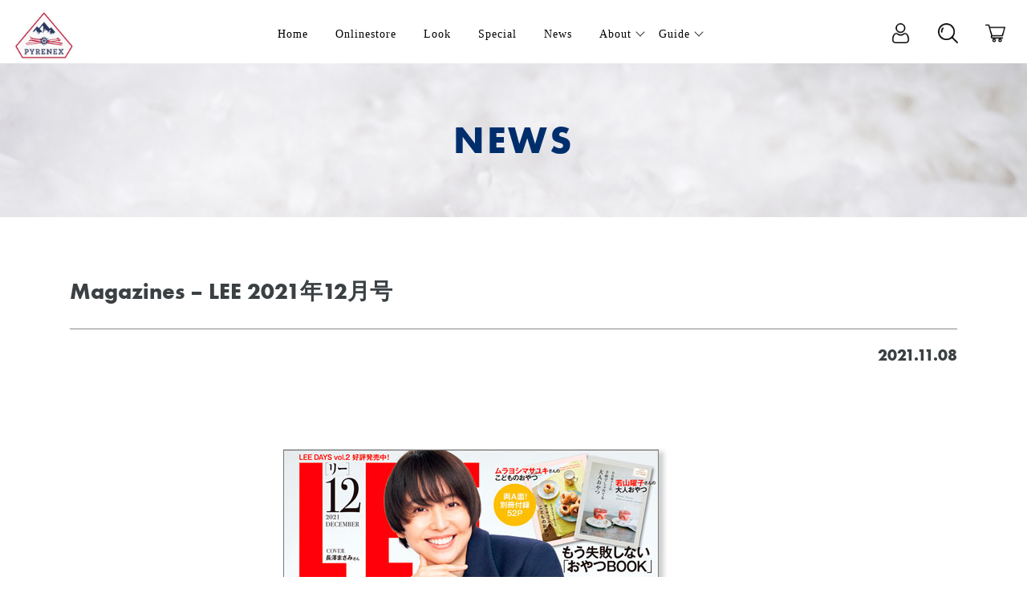

--- FILE ---
content_type: text/html; charset=UTF-8
request_url: https://pyrenex-jp.com/news/magazines-lee2112/
body_size: 49898
content:
<!DOCTYPE html>
<html lang="ja">
 <head>
	<meta charset="UTF-8">
 	<meta name="viewport" content="width=device-width,initial-scale=1">
 	<title>ピレネックス｜PYRENEX 公式通販</title>
 	
 	<!-- Google tag (gtag.js) -->
<script async src="https://www.googletagmanager.com/gtag/js?id=G-34G5SK595X"></script>
<script>
  window.dataLayer = window.dataLayer || [];
  function gtag(){dataLayer.push(arguments);}
  gtag('js', new Date());

  gtag('config', 'G-34G5SK595X');
</script>

    <link href="https://cdn.jsdelivr.net/npm/bootstrap@5.3.0/dist/css/bootstrap.min.css" rel="stylesheet"
        integrity="sha384-9ndCyUaIbzAi2FUVXJi0CjmCapSmO7SnpJef0486qhLnuZ2cdeRhO02iuK6FUUVM" crossorigin="anonymous">
    <link rel="stylesheet" href="https://use.typekit.net/ipo1sdc.css">
    <link rel=”icon” href=“https://pyrenex-jp.com/wp/wp-content/themes/pyrenex/images/favicon.ico”>
    <link rel="stylesheet" href="https://pyrenex-jp.com/wp/wp-content/themes/pyrenex/css/pyrenex.css">
    <link rel="stylesheet" href="https://pyrenex-jp.com/wp/wp-content/themes/pyrenex/css/dropdown.css">
    <link rel="stylesheet" href="https://pyrenex-jp.com/wp/wp-content/themes/pyrenex/css/dd_nav.css">
    <link rel="stylesheet" href="https://pyrenex-jp.com/wp/wp-content/themes/pyrenex/css/add.css?240901">
        <link rel="stylesheet" href="https://pyrenex-jp.com/wp/wp-content/themes/pyrenex/css/materialMenu.css">
        <link rel="stylesheet" href="https://use.typekit.net/vbv3kzn.css">
     <script src="https://pyrenex-jp.com/wp/wp-content/themes/pyrenex/js/ScrollTrigger.min.js"></script>
	 
<!-- LINE Tag Base Code -->
<!-- Do Not Modify -->
<script>
(function(g,d,o){
  g._ltq=g._ltq||[];g._lt=g._lt||function(){g._ltq.push(arguments)};
  var h=location.protocol==='https:'?'https://d.line-scdn.net':'http://d.line-cdn.net';
  var s=d.createElement('script');s.async=1;
  s.src=o||h+'/n/line_tag/public/release/v1/lt.js';
  var t=d.getElementsByTagName('script')[0];t.parentNode.insertBefore(s,t);
    })(window, document);
_lt('init', {
  customerType: 'account',
  tagId: '93ffa517-8684-4f00-a4c8-ed01f2c6b3be'
});
_lt('send', 'pv', ['93ffa517-8684-4f00-a4c8-ed01f2c6b3be']);
</script>
<noscript>
  <img height="1" width="1" style="display:none"
       src="https://tr.line.me/tag.gif?c_t=lap&t_id=93ffa517-8684-4f00-a4c8-ed01f2c6b3be&e=pv&noscript=1" />
</noscript>
<!-- End LINE Tag Base Code -->



  <meta name='robots' content='max-image-preview:large' />
	<style>img:is([sizes="auto" i], [sizes^="auto," i]) { contain-intrinsic-size: 3000px 1500px }</style>
	<script type="text/javascript">
/* <![CDATA[ */
window._wpemojiSettings = {"baseUrl":"https:\/\/s.w.org\/images\/core\/emoji\/16.0.1\/72x72\/","ext":".png","svgUrl":"https:\/\/s.w.org\/images\/core\/emoji\/16.0.1\/svg\/","svgExt":".svg","source":{"concatemoji":"https:\/\/pyrenex-jp.com\/wp\/wp-includes\/js\/wp-emoji-release.min.js?ver=6.8.3"}};
/*! This file is auto-generated */
!function(s,n){var o,i,e;function c(e){try{var t={supportTests:e,timestamp:(new Date).valueOf()};sessionStorage.setItem(o,JSON.stringify(t))}catch(e){}}function p(e,t,n){e.clearRect(0,0,e.canvas.width,e.canvas.height),e.fillText(t,0,0);var t=new Uint32Array(e.getImageData(0,0,e.canvas.width,e.canvas.height).data),a=(e.clearRect(0,0,e.canvas.width,e.canvas.height),e.fillText(n,0,0),new Uint32Array(e.getImageData(0,0,e.canvas.width,e.canvas.height).data));return t.every(function(e,t){return e===a[t]})}function u(e,t){e.clearRect(0,0,e.canvas.width,e.canvas.height),e.fillText(t,0,0);for(var n=e.getImageData(16,16,1,1),a=0;a<n.data.length;a++)if(0!==n.data[a])return!1;return!0}function f(e,t,n,a){switch(t){case"flag":return n(e,"\ud83c\udff3\ufe0f\u200d\u26a7\ufe0f","\ud83c\udff3\ufe0f\u200b\u26a7\ufe0f")?!1:!n(e,"\ud83c\udde8\ud83c\uddf6","\ud83c\udde8\u200b\ud83c\uddf6")&&!n(e,"\ud83c\udff4\udb40\udc67\udb40\udc62\udb40\udc65\udb40\udc6e\udb40\udc67\udb40\udc7f","\ud83c\udff4\u200b\udb40\udc67\u200b\udb40\udc62\u200b\udb40\udc65\u200b\udb40\udc6e\u200b\udb40\udc67\u200b\udb40\udc7f");case"emoji":return!a(e,"\ud83e\udedf")}return!1}function g(e,t,n,a){var r="undefined"!=typeof WorkerGlobalScope&&self instanceof WorkerGlobalScope?new OffscreenCanvas(300,150):s.createElement("canvas"),o=r.getContext("2d",{willReadFrequently:!0}),i=(o.textBaseline="top",o.font="600 32px Arial",{});return e.forEach(function(e){i[e]=t(o,e,n,a)}),i}function t(e){var t=s.createElement("script");t.src=e,t.defer=!0,s.head.appendChild(t)}"undefined"!=typeof Promise&&(o="wpEmojiSettingsSupports",i=["flag","emoji"],n.supports={everything:!0,everythingExceptFlag:!0},e=new Promise(function(e){s.addEventListener("DOMContentLoaded",e,{once:!0})}),new Promise(function(t){var n=function(){try{var e=JSON.parse(sessionStorage.getItem(o));if("object"==typeof e&&"number"==typeof e.timestamp&&(new Date).valueOf()<e.timestamp+604800&&"object"==typeof e.supportTests)return e.supportTests}catch(e){}return null}();if(!n){if("undefined"!=typeof Worker&&"undefined"!=typeof OffscreenCanvas&&"undefined"!=typeof URL&&URL.createObjectURL&&"undefined"!=typeof Blob)try{var e="postMessage("+g.toString()+"("+[JSON.stringify(i),f.toString(),p.toString(),u.toString()].join(",")+"));",a=new Blob([e],{type:"text/javascript"}),r=new Worker(URL.createObjectURL(a),{name:"wpTestEmojiSupports"});return void(r.onmessage=function(e){c(n=e.data),r.terminate(),t(n)})}catch(e){}c(n=g(i,f,p,u))}t(n)}).then(function(e){for(var t in e)n.supports[t]=e[t],n.supports.everything=n.supports.everything&&n.supports[t],"flag"!==t&&(n.supports.everythingExceptFlag=n.supports.everythingExceptFlag&&n.supports[t]);n.supports.everythingExceptFlag=n.supports.everythingExceptFlag&&!n.supports.flag,n.DOMReady=!1,n.readyCallback=function(){n.DOMReady=!0}}).then(function(){return e}).then(function(){var e;n.supports.everything||(n.readyCallback(),(e=n.source||{}).concatemoji?t(e.concatemoji):e.wpemoji&&e.twemoji&&(t(e.twemoji),t(e.wpemoji)))}))}((window,document),window._wpemojiSettings);
/* ]]> */
</script>
<style id='wp-emoji-styles-inline-css' type='text/css'>

	img.wp-smiley, img.emoji {
		display: inline !important;
		border: none !important;
		box-shadow: none !important;
		height: 1em !important;
		width: 1em !important;
		margin: 0 0.07em !important;
		vertical-align: -0.1em !important;
		background: none !important;
		padding: 0 !important;
	}
</style>
<link rel='stylesheet' id='wp-block-library-css' href='https://pyrenex-jp.com/wp/wp-includes/css/dist/block-library/style.min.css?ver=6.8.3' type='text/css' media='all' />
<style id='classic-theme-styles-inline-css' type='text/css'>
/*! This file is auto-generated */
.wp-block-button__link{color:#fff;background-color:#32373c;border-radius:9999px;box-shadow:none;text-decoration:none;padding:calc(.667em + 2px) calc(1.333em + 2px);font-size:1.125em}.wp-block-file__button{background:#32373c;color:#fff;text-decoration:none}
</style>
<style id='global-styles-inline-css' type='text/css'>
:root{--wp--preset--aspect-ratio--square: 1;--wp--preset--aspect-ratio--4-3: 4/3;--wp--preset--aspect-ratio--3-4: 3/4;--wp--preset--aspect-ratio--3-2: 3/2;--wp--preset--aspect-ratio--2-3: 2/3;--wp--preset--aspect-ratio--16-9: 16/9;--wp--preset--aspect-ratio--9-16: 9/16;--wp--preset--color--black: #000000;--wp--preset--color--cyan-bluish-gray: #abb8c3;--wp--preset--color--white: #ffffff;--wp--preset--color--pale-pink: #f78da7;--wp--preset--color--vivid-red: #cf2e2e;--wp--preset--color--luminous-vivid-orange: #ff6900;--wp--preset--color--luminous-vivid-amber: #fcb900;--wp--preset--color--light-green-cyan: #7bdcb5;--wp--preset--color--vivid-green-cyan: #00d084;--wp--preset--color--pale-cyan-blue: #8ed1fc;--wp--preset--color--vivid-cyan-blue: #0693e3;--wp--preset--color--vivid-purple: #9b51e0;--wp--preset--gradient--vivid-cyan-blue-to-vivid-purple: linear-gradient(135deg,rgba(6,147,227,1) 0%,rgb(155,81,224) 100%);--wp--preset--gradient--light-green-cyan-to-vivid-green-cyan: linear-gradient(135deg,rgb(122,220,180) 0%,rgb(0,208,130) 100%);--wp--preset--gradient--luminous-vivid-amber-to-luminous-vivid-orange: linear-gradient(135deg,rgba(252,185,0,1) 0%,rgba(255,105,0,1) 100%);--wp--preset--gradient--luminous-vivid-orange-to-vivid-red: linear-gradient(135deg,rgba(255,105,0,1) 0%,rgb(207,46,46) 100%);--wp--preset--gradient--very-light-gray-to-cyan-bluish-gray: linear-gradient(135deg,rgb(238,238,238) 0%,rgb(169,184,195) 100%);--wp--preset--gradient--cool-to-warm-spectrum: linear-gradient(135deg,rgb(74,234,220) 0%,rgb(151,120,209) 20%,rgb(207,42,186) 40%,rgb(238,44,130) 60%,rgb(251,105,98) 80%,rgb(254,248,76) 100%);--wp--preset--gradient--blush-light-purple: linear-gradient(135deg,rgb(255,206,236) 0%,rgb(152,150,240) 100%);--wp--preset--gradient--blush-bordeaux: linear-gradient(135deg,rgb(254,205,165) 0%,rgb(254,45,45) 50%,rgb(107,0,62) 100%);--wp--preset--gradient--luminous-dusk: linear-gradient(135deg,rgb(255,203,112) 0%,rgb(199,81,192) 50%,rgb(65,88,208) 100%);--wp--preset--gradient--pale-ocean: linear-gradient(135deg,rgb(255,245,203) 0%,rgb(182,227,212) 50%,rgb(51,167,181) 100%);--wp--preset--gradient--electric-grass: linear-gradient(135deg,rgb(202,248,128) 0%,rgb(113,206,126) 100%);--wp--preset--gradient--midnight: linear-gradient(135deg,rgb(2,3,129) 0%,rgb(40,116,252) 100%);--wp--preset--font-size--small: 13px;--wp--preset--font-size--medium: 20px;--wp--preset--font-size--large: 36px;--wp--preset--font-size--x-large: 42px;--wp--preset--spacing--20: 0.44rem;--wp--preset--spacing--30: 0.67rem;--wp--preset--spacing--40: 1rem;--wp--preset--spacing--50: 1.5rem;--wp--preset--spacing--60: 2.25rem;--wp--preset--spacing--70: 3.38rem;--wp--preset--spacing--80: 5.06rem;--wp--preset--shadow--natural: 6px 6px 9px rgba(0, 0, 0, 0.2);--wp--preset--shadow--deep: 12px 12px 50px rgba(0, 0, 0, 0.4);--wp--preset--shadow--sharp: 6px 6px 0px rgba(0, 0, 0, 0.2);--wp--preset--shadow--outlined: 6px 6px 0px -3px rgba(255, 255, 255, 1), 6px 6px rgba(0, 0, 0, 1);--wp--preset--shadow--crisp: 6px 6px 0px rgba(0, 0, 0, 1);}:where(.is-layout-flex){gap: 0.5em;}:where(.is-layout-grid){gap: 0.5em;}body .is-layout-flex{display: flex;}.is-layout-flex{flex-wrap: wrap;align-items: center;}.is-layout-flex > :is(*, div){margin: 0;}body .is-layout-grid{display: grid;}.is-layout-grid > :is(*, div){margin: 0;}:where(.wp-block-columns.is-layout-flex){gap: 2em;}:where(.wp-block-columns.is-layout-grid){gap: 2em;}:where(.wp-block-post-template.is-layout-flex){gap: 1.25em;}:where(.wp-block-post-template.is-layout-grid){gap: 1.25em;}.has-black-color{color: var(--wp--preset--color--black) !important;}.has-cyan-bluish-gray-color{color: var(--wp--preset--color--cyan-bluish-gray) !important;}.has-white-color{color: var(--wp--preset--color--white) !important;}.has-pale-pink-color{color: var(--wp--preset--color--pale-pink) !important;}.has-vivid-red-color{color: var(--wp--preset--color--vivid-red) !important;}.has-luminous-vivid-orange-color{color: var(--wp--preset--color--luminous-vivid-orange) !important;}.has-luminous-vivid-amber-color{color: var(--wp--preset--color--luminous-vivid-amber) !important;}.has-light-green-cyan-color{color: var(--wp--preset--color--light-green-cyan) !important;}.has-vivid-green-cyan-color{color: var(--wp--preset--color--vivid-green-cyan) !important;}.has-pale-cyan-blue-color{color: var(--wp--preset--color--pale-cyan-blue) !important;}.has-vivid-cyan-blue-color{color: var(--wp--preset--color--vivid-cyan-blue) !important;}.has-vivid-purple-color{color: var(--wp--preset--color--vivid-purple) !important;}.has-black-background-color{background-color: var(--wp--preset--color--black) !important;}.has-cyan-bluish-gray-background-color{background-color: var(--wp--preset--color--cyan-bluish-gray) !important;}.has-white-background-color{background-color: var(--wp--preset--color--white) !important;}.has-pale-pink-background-color{background-color: var(--wp--preset--color--pale-pink) !important;}.has-vivid-red-background-color{background-color: var(--wp--preset--color--vivid-red) !important;}.has-luminous-vivid-orange-background-color{background-color: var(--wp--preset--color--luminous-vivid-orange) !important;}.has-luminous-vivid-amber-background-color{background-color: var(--wp--preset--color--luminous-vivid-amber) !important;}.has-light-green-cyan-background-color{background-color: var(--wp--preset--color--light-green-cyan) !important;}.has-vivid-green-cyan-background-color{background-color: var(--wp--preset--color--vivid-green-cyan) !important;}.has-pale-cyan-blue-background-color{background-color: var(--wp--preset--color--pale-cyan-blue) !important;}.has-vivid-cyan-blue-background-color{background-color: var(--wp--preset--color--vivid-cyan-blue) !important;}.has-vivid-purple-background-color{background-color: var(--wp--preset--color--vivid-purple) !important;}.has-black-border-color{border-color: var(--wp--preset--color--black) !important;}.has-cyan-bluish-gray-border-color{border-color: var(--wp--preset--color--cyan-bluish-gray) !important;}.has-white-border-color{border-color: var(--wp--preset--color--white) !important;}.has-pale-pink-border-color{border-color: var(--wp--preset--color--pale-pink) !important;}.has-vivid-red-border-color{border-color: var(--wp--preset--color--vivid-red) !important;}.has-luminous-vivid-orange-border-color{border-color: var(--wp--preset--color--luminous-vivid-orange) !important;}.has-luminous-vivid-amber-border-color{border-color: var(--wp--preset--color--luminous-vivid-amber) !important;}.has-light-green-cyan-border-color{border-color: var(--wp--preset--color--light-green-cyan) !important;}.has-vivid-green-cyan-border-color{border-color: var(--wp--preset--color--vivid-green-cyan) !important;}.has-pale-cyan-blue-border-color{border-color: var(--wp--preset--color--pale-cyan-blue) !important;}.has-vivid-cyan-blue-border-color{border-color: var(--wp--preset--color--vivid-cyan-blue) !important;}.has-vivid-purple-border-color{border-color: var(--wp--preset--color--vivid-purple) !important;}.has-vivid-cyan-blue-to-vivid-purple-gradient-background{background: var(--wp--preset--gradient--vivid-cyan-blue-to-vivid-purple) !important;}.has-light-green-cyan-to-vivid-green-cyan-gradient-background{background: var(--wp--preset--gradient--light-green-cyan-to-vivid-green-cyan) !important;}.has-luminous-vivid-amber-to-luminous-vivid-orange-gradient-background{background: var(--wp--preset--gradient--luminous-vivid-amber-to-luminous-vivid-orange) !important;}.has-luminous-vivid-orange-to-vivid-red-gradient-background{background: var(--wp--preset--gradient--luminous-vivid-orange-to-vivid-red) !important;}.has-very-light-gray-to-cyan-bluish-gray-gradient-background{background: var(--wp--preset--gradient--very-light-gray-to-cyan-bluish-gray) !important;}.has-cool-to-warm-spectrum-gradient-background{background: var(--wp--preset--gradient--cool-to-warm-spectrum) !important;}.has-blush-light-purple-gradient-background{background: var(--wp--preset--gradient--blush-light-purple) !important;}.has-blush-bordeaux-gradient-background{background: var(--wp--preset--gradient--blush-bordeaux) !important;}.has-luminous-dusk-gradient-background{background: var(--wp--preset--gradient--luminous-dusk) !important;}.has-pale-ocean-gradient-background{background: var(--wp--preset--gradient--pale-ocean) !important;}.has-electric-grass-gradient-background{background: var(--wp--preset--gradient--electric-grass) !important;}.has-midnight-gradient-background{background: var(--wp--preset--gradient--midnight) !important;}.has-small-font-size{font-size: var(--wp--preset--font-size--small) !important;}.has-medium-font-size{font-size: var(--wp--preset--font-size--medium) !important;}.has-large-font-size{font-size: var(--wp--preset--font-size--large) !important;}.has-x-large-font-size{font-size: var(--wp--preset--font-size--x-large) !important;}
:where(.wp-block-post-template.is-layout-flex){gap: 1.25em;}:where(.wp-block-post-template.is-layout-grid){gap: 1.25em;}
:where(.wp-block-columns.is-layout-flex){gap: 2em;}:where(.wp-block-columns.is-layout-grid){gap: 2em;}
:root :where(.wp-block-pullquote){font-size: 1.5em;line-height: 1.6;}
</style>
<link rel='stylesheet' id='contact-form-7-css' href='https://pyrenex-jp.com/wp/wp-content/plugins/contact-form-7/includes/css/styles.css?ver=6.1.3' type='text/css' media='all' />
<link rel='stylesheet' id='eic_public-css' href='https://pyrenex-jp.com/wp/wp-content/plugins/easy-image-collage/css/public.css?ver=1.13.6' type='text/css' media='screen' />
<!--n2css--><script>(function(){this._N2=this._N2||{_r:[],_d:[],r:function(){this._r.push(arguments)},d:function(){this._d.push(arguments)}}}).call(window);</script><script src="https://pyrenex-jp.com/wp/wp-content/plugins/smart-slider-3/Public/SmartSlider3/Application/Frontend/Assets/dist/n2.min.js?ver=5ea20ab3" defer async></script>
<script>

</script><script type="text/javascript" src="https://pyrenex-jp.com/wp/wp-includes/js/jquery/jquery.min.js?ver=3.7.1" id="jquery-core-js"></script>
<script type="text/javascript" src="https://pyrenex-jp.com/wp/wp-includes/js/jquery/jquery-migrate.min.js?ver=3.4.1" id="jquery-migrate-js"></script>
<script type="text/javascript" id="3d-flip-book-client-locale-loader-js-extra">
/* <![CDATA[ */
var FB3D_CLIENT_LOCALE = {"ajaxurl":"https:\/\/pyrenex-jp.com\/wp\/wp-admin\/admin-ajax.php","dictionary":{"Table of contents":"Table of contents","Close":"Close","Bookmarks":"Bookmarks","Thumbnails":"Thumbnails","Search":"Search","Share":"Share","Facebook":"Facebook","Twitter":"Twitter","Email":"Email","Play":"Play","Previous page":"Previous page","Next page":"Next page","Zoom in":"Zoom in","Zoom out":"Zoom out","Fit view":"Fit view","Auto play":"Auto play","Full screen":"Full screen","More":"More","Smart pan":"Smart pan","Single page":"Single page","Sounds":"Sounds","Stats":"Stats","Print":"Print","Download":"Download","Goto first page":"Goto first page","Goto last page":"Goto last page"},"images":"https:\/\/pyrenex-jp.com\/wp\/wp-content\/plugins\/3d-flip-book\/assets\/images\/","jsData":{"urls":[],"posts":{"ids_mis":[],"ids":[]},"pages":[],"firstPages":[],"bookCtrlProps":{"loadingAnimation":{"book":"auto"},"autoResolution":{"enabled":"auto"},"actions":{"cmdZoomOut":{"enabled":"auto"},"cmdZoomIn":{"enabled":"auto","enabledInNarrow":"auto"},"cmdForward":{"enabled":"auto","enabledInNarrow":"auto"},"cmdSmartPan":{"enabled":"1","enabledInNarrow":"1"}},"flushed":true},"bookTemplates":[]},"key":"3d-flip-book","pdfJS":{"pdfJsLib":"https:\/\/pyrenex-jp.com\/wp\/wp-content\/plugins\/3d-flip-book\/assets\/js\/pdf.min.js?ver=4.3.136","pdfJsWorker":"https:\/\/pyrenex-jp.com\/wp\/wp-content\/plugins\/3d-flip-book\/assets\/js\/pdf.worker.js?ver=4.3.136","stablePdfJsLib":"https:\/\/pyrenex-jp.com\/wp\/wp-content\/plugins\/3d-flip-book\/assets\/js\/stable\/pdf.min.js?ver=2.5.207","stablePdfJsWorker":"https:\/\/pyrenex-jp.com\/wp\/wp-content\/plugins\/3d-flip-book\/assets\/js\/stable\/pdf.worker.js?ver=2.5.207","pdfJsCMapUrl":"https:\/\/pyrenex-jp.com\/wp\/wp-content\/plugins\/3d-flip-book\/assets\/cmaps\/"},"cacheurl":"https:\/\/pyrenex-jp.com\/wp\/wp-content\/uploads\/3d-flip-book\/cache\/","pluginsurl":"https:\/\/pyrenex-jp.com\/wp\/wp-content\/plugins\/","pluginurl":"https:\/\/pyrenex-jp.com\/wp\/wp-content\/plugins\/3d-flip-book\/","thumbnailSize":{"width":"600","height":"600"},"version":"1.16.16"};
/* ]]> */
</script>
<script type="text/javascript" src="https://pyrenex-jp.com/wp/wp-content/plugins/3d-flip-book/assets/js/client-locale-loader.js?ver=1.16.16" id="3d-flip-book-client-locale-loader-js" async="async" data-wp-strategy="async"></script>
<link rel="https://api.w.org/" href="https://pyrenex-jp.com/wp-json/" /><link rel="alternate" title="JSON" type="application/json" href="https://pyrenex-jp.com/wp-json/wp/v2/posts/3404" /><link rel="EditURI" type="application/rsd+xml" title="RSD" href="https://pyrenex-jp.com/wp/xmlrpc.php?rsd" />
<meta name="generator" content="WordPress 6.8.3" />
<link rel="canonical" href="https://pyrenex-jp.com/news/magazines-lee2112/" />
<link rel='shortlink' href='https://pyrenex-jp.com/?p=3404' />
<link rel="alternate" title="oEmbed (JSON)" type="application/json+oembed" href="https://pyrenex-jp.com/wp-json/oembed/1.0/embed?url=https%3A%2F%2Fpyrenex-jp.com%2Fnews%2Fmagazines-lee2112%2F" />
<link rel="alternate" title="oEmbed (XML)" type="text/xml+oembed" href="https://pyrenex-jp.com/wp-json/oembed/1.0/embed?url=https%3A%2F%2Fpyrenex-jp.com%2Fnews%2Fmagazines-lee2112%2F&#038;format=xml" />
<style type="text/css">.eic-image .eic-image-caption {bottom: 0;left: 0;right: 0;text-align: left;font-size: 12px;color: rgba(255,255,255,1);background-color: rgba(0,0,0,0.7);}</style>
 </head>
  <body class="wp-singular post-template-default single single-post postid-3404 single-format-standard wp-theme-pyrenex d-flex flex-column h-100 modula-best-grid-gallery">
<div id="wrapper" class="">
<nav id="mm-menu" class="mm-menu d-block d-xl-none d-xxl-none">
<div class="mm-menu__header"><a href="https://pyrenex-jp.com/onlinestore/"><span class="mm-menu__link--touch-effect" style="width: 160px; height: 160px;"></span><img src="/onlinestore/template/default/img/common/logo.png"></a></div>
<div id="mm-function-area" class="container-fluid">
<div class="mm-user-name">
<!--
  ゲスト
   様
-->
</div>
<ul id="icon_box" class="clearfix">
<li class="item-1">
      <a href="https://pyrenex-jp.com/onlinestore/mypage/login"><span class="mm-menu__link--touch-effect" style="width: 154px; height: 154px;"></span><img src="/onlinestore/template/default/img/common/login.png" alt="ログイン"></a>
  </li>
<li class="item-2"><a href="https://pyrenex-jp.com/onlinestore/mypage/favorite"><span class="mm-menu__link--touch-effect" style="width: 154px; height: 154px;"></span><img src="/onlinestore/template/default/img/common/favorite.png" alt="お気に入り"></a></li>
<li class="item-3"><a href="https://pyrenex-jp.com/onlinestore/cart"><span class="mm-menu__link--touch-effect" style="width: 154px; height: 154px;"></span><img src="/onlinestore/template/default/img/common/cart.png" alt="カート"></a></li>
<li class="item-4"><a href="#"><span class="mm-menu__link--touch-effect" style="width: 154px; height: 154px;"></span><img src="/onlinestore/template/default/img/common/guide.png" alt="ガイド"></a></li>
</ul>
<ul id="mypage_box" class="clearfix">
<li class="item-5"><a href="https://pyrenex-jp.com/onlinestore/entry"><span class="mm-menu__link--touch-effect" style="width: 312px; height: 312px;"></span>新規会員登録</a></li>
</ul>
</div>
<div id="mm-search-area">
  <div class="input_search clearfix">
    <form method="get" id="searchform" action="/onlinestore/products/list">
        <input type="search" id="name" name="name" maxlength="50" placeholder="キーワードを入力" class="form-control" style="float:left;">
        <button type="submit" class="bt_search" style="font-size:30px; margin:10px; float:left;"><i class="fa fa-search" aria-hidden="true"></i></button>
    </form>
  </div>
</div>
  <ul class="mm-menu__items">
    <li class="mm-menu__item item-6">
      <a class="mm-menu__link" href="https://pyrenex-jp.com/"><span class="mm-menu__link--touch-effect" style="width: 800px; height: 800px;"></span>
        <span class="mm-menu__link-text">Home ホーム</span><span class="mm_arrow"></span><img src="/onlinestore/template/default/img/common/arrow-right.png" class="arrow-icon">
      </a>
    </li>
    <li class="mm-menu__item item-7">
      <a class="mm-menu__link" href="https://pyrenex-jp.com/onlinestore/"><span class="mm-menu__link--touch-effect" style="width: 800px; height: 800px;"></span>
        <span class="mm-menu__link-text">Onlinestore オンラインストア</span><span class="mm_arrow"></span><img src="/onlinestore/template/default/img/common/arrow-right.png" class="arrow-icon">
      </a>
    </li>
    <li class="mm-menu__item item-8">
      <a class="mm-menu__link" href="https://pyrenex-jp.com/2025_2026fw_look/"><span class="mm-menu__link--touch-effect" style="width: 800px; height: 800px;"></span>
        <span class="mm-menu__link-text">Look ルック</span><span class="mm_arrow"></span><img src="/onlinestore/template/default/img/common/arrow-right.png" class="arrow-icon">
      </a>
    </li>
    <li class="mm-menu__item item-11">
      <a class="mm-menu__link" href="https://pyrenex-jp.com/special/"><span class="mm-menu__link--touch-effect" style="width: 800px; height: 800px;"></span>
        <span class="mm-menu__link-text">Special スペシャル</span><span class="mm_arrow"></span><img src="/onlinestore/template/default/img/common/arrow-right.png" class="arrow-icon">
      </a>
    </li>
    <li class="mm-menu__item item-12">
      <a class="mm-menu__link" href="https://pyrenex-jp.com/news/"><span class="mm-menu__link--touch-effect" style="width: 800px; height: 800px;"></span>
        <span class="mm-menu__link-text">News ニュース</span><span class="mm_arrow"></span><img src="/onlinestore/template/default/img/common/arrow-right.png" class="arrow-icon">
      </a>
    </li>
    <li class="mm-menu__item storeca item-13">
      <a class="mm-menu__link" href="#"><span class="mm-menu__link--touch-effect" style="width: 800px; height: 800px;"></span>
        <span class="mm-menu__link-text">About アバウト</span><span class="mm_arrow"></span><img src="/onlinestore/template/default/img/common/arrow-right.png" class="arrow-icon">
      </a>
    </li>
    <ul class="sub_mm">
      <li class="mm-menu__item item-14"><a class="mm-menu__link" href="https://pyrenex-jp.com/shoplist/"><span class="mm-menu__link--touch-effect" style="width: 0px; height: 0px;"></span>Shoplist</a></li>
      <li class="mm-menu__item item-15"><a class="mm-menu__link" href="https://pyrenex-jp.com/product-care/"><span class="mm-menu__link--touch-effect" style="width: 0px; height: 0px;"></span>Product care</a></li>
      <li class="mm-menu__item item-16"><a class="mm-menu__link" href="https://pyrenex-jp.com/our-french-down/"><span class="mm-menu__link--touch-effect" style="width: 0px; height: 0px;"></span>Our French Down</a></li>
      <li class="mm-menu__item item-17"><a class="mm-menu__link" href="https://pyrenex-jp.com/history/"><span class="mm-menu__link--touch-effect" style="width: 0px; height: 0px;"></span>History</a></li>
      
    </ul>
    <li class="mm-menu__item storeca item-18">
      <a class="mm-menu__link" href="#"><span class="mm-menu__link--touch-effect" style="width: 800px; height: 800px;"></span>Guide ガイド<img src="/onlinestore/template/default/img/common/arrow-right.png" class="arrow-icon"></a>
    </li>
    <ul class="sub_mm">
      <li class="mm-menu__item item-19"><a class="mm-menu__link" href="https://pyrenex-jp.com/faq/"><span class="mm-menu__link--touch-effect" style="width: 0px; height: 0px;"></span>FAQ</a></li>
      <li class="mm-menu__item item-20"><a class="mm-menu__link" href="https://pyrenex-jp.com/guide/"><span class="mm-menu__link--touch-effect" style="width: 0px; height: 0px;"></span>ショッピングガイド</a></li>
      <li class="mm-menu__item item-21"><a class="mm-menu__link" href="https://pyrenex-jp.com/tradelaw/"><span class="mm-menu__link--touch-effect" style="width: 0px; height: 0px;"></span>特定商取引法</a></li>
      <li class="mm-menu__item item-22"><a class="mm-menu__link" href="https://pyrenex-jp.com/privacy-policy"><span class="mm-menu__link--touch-effect" style="width: 0px; height: 0px;"></span>プライバシーポリシー</a></li>
      <li class="mm-menu__item item-23"><a class="mm-menu__link" href="https://pyrenex-jp.com/contact/"><span class="mm-menu__link--touch-effect" style="width: 0px; height: 0px;"></span>お問い合わせ</a></li>
    </ul>
  </ul>
  <div id="mm-sns-area">
    <ul id="sns_box" class="clearfix">
    <li class="item-24"><a href="https://lin.ee/sJFHpAk"><span class="mm-menu__link--touch-effect" style="width: 324px; height: 324px;"></span><img src="https://scdn.line-apps.com/n/line_add_friends/btn/ja.png" alt="友だち追加" height="20" border="0"></a></li>
    <li class="item-25"><a href="https://www.instagram.com/pyrenex_japan/"><span class="mm-menu__link--touch-effect" style="width: 324px; height: 324px;"></span><img src="/onlinestore/template/default/img/common/instagram3.png" alt="Instagram"></a></li>
    </ul>
    </div>
</nav>
<!-- /nav -->
<div id="mm-menu-toggle" class="openbtn2 mm-menu-toggle mm_button d-xl-none"><span></span><span></span></div>

<div id="header_info_area">
    <div id="header_info_box">
	    <!--Smart Slider #9 does NOT EXIST or has NO SLIDES!WordPress Shortcode--><!--
    <ul class="header_info_slick slick-initialized slick-slider mb-0 px-0">
     <li class="slick-slide slick-active"><a href="https://pyrenex-jp.com/news/240827_ginza_renewal/">PYRENEX マロニエゲート銀座店 リニューアルオープン</a></li>
    </ul>
-->
    </div>
  </div>

<header id="header">
  <div class="container-fluid inner">
			<div class="row">
                                                            <!-- ▼ロゴ -->
                        <div class="header_logo_area col-xs-4 col-xs-offset-4 col-sm-2 col-sm-offset-5 col-xl-2 col-xl-offset-0">
            	<div class="header_logo"><a href="https://pyrenex-jp.com/onlinestore/"><img src="/onlinestore/template/default/img/common/logo.png"></a></div>
            </div>

        <!-- ▲ロゴ -->
    <!-- ▼グローバルナビ -->
    <style>
      .gnavi__list a {
    font-family: "merriweather", serif !important;
}
      </style>
            <div id="header_nav" class="col-xl-7 col-xxl-8 d-none d-xl-block">
	<nav class="gnavi__wrap">
		<ul class="gnavi__lists">
			<li class="gnavi__list">
				<a href="https://pyrenex-jp.com/"><span>Home</span></a>
			</li>
			<li class="gnavi__list">
				<a href="https://pyrenex-jp.com/onlinestore/"><span>Onlinestore</span></a>
			</li>
			<li class="gnavi__list">
				<a href="https://pyrenex-jp.com/2025_2026fw_look/"><span>Look</span></a>
			</li>
			<li class="gnavi__list">
				<a href="https://pyrenex-jp.com/special/"><span>Special</span></a>
			</li>
			<li class="gnavi__list">
				<a href="https://pyrenex-jp.com/news/"><span>News</span></a>
			</li>
			<li class="gnavi__list">
				<a href="#" class="sub_link"><span>About</span></a>
				<ul class="dropdown__lists">
					<li class="dropdown__list"><a href="https://pyrenex-jp.com/shoplist/">Shoplist</a></li>
					<li class="dropdown__list"><a href="https://pyrenex-jp.com/product-care/">Product care</a>
					</li>
					<li class="dropdown__list"><a href="https://pyrenex-jp.com/our-french-down/">Our french down</a>
					</li>
					<li class="dropdown__list"><a href="https://pyrenex-jp.com/history/">History</a></li>
				</ul>
			</li>
			<li class="gnavi__list">
				<a href="#" class="sub_link"><span>Guide</span></a>
					<ul class="dropdown__lists">
						<li class="dropdown__list"><a href="https://pyrenex-jp.com/faq/"><span class="jp_font">よくある質問</span></a></li>
						<li class="dropdown__list"><a href="https://pyrenex-jp.com/guide/"><span class="jp_font">ショッピングガイド</span></a>
						</li>
						<li class="dropdown__list"><a href="https://pyrenex-jp.com/tradelaw/"><span class="jp_font">特定商取引法について</span></a>
						</li>
						<li class="dropdown__list"><a href="https://pyrenex-jp.com/privacy-policy/"><span class="jp_font">プライバシーポリシー</span></a>
						</li>
						<li class="dropdown__list"><a href="https://pyrenex-jp.com/contact/"><span class="jp_font">お問い合わせ</span></a></li>
						<li class="dropdown__list"><a href="https://pyrenex-jp.com/onlinestore/logout"><span class="jp_font">ログアウト</span></a></li>
					</ul>
			</li>
		</ul>
	</nav>
</div>

        <!-- ▲グローバルナビ -->
    <!-- ▼カゴの中 -->
                        <div id="cart_area" class="col-xl-3 col-xxl-2 d-none d-xl-block">
<ul>
      <li class="login_button"><a href="https://pyrenex-jp.com/onlinestore/mypage/login"><img src="https://pyrenex-jp.com/onlinestore/template/default/img/common/header/login.png" data-bs-toggle="tooltip" data-bs-placement="top" title="" data-bs-original-title="マイページ" aria-label="マイページ"></a></li>
    
	<li class="search_button"><a href="#modal-search"><img src="https://pyrenex-jp.com/onlinestore/template/default/img/common/header/search.png"></a></li>
  <li><a class="cart_item" href="https://pyrenex-jp.com/onlinestore/cart"><!-- <span class="badge_cart">0</span> --><img src="https://pyrenex-jp.com/onlinestore/template/default/img/common/header/cart.png"><!-- <span class="cartinprice">¥ 0</span> --></a></li>
</ul>
</div>
                <!-- ▲カゴの中 -->

                                        			</div>
        </div>
    </header>
    <!-- ▼商品検索 -->
    <div class="modal-wrapper-search d-none d-xl-block" id="modal-search">
  <a href="#!" class="modal-overlay-search"></a>
  <div class="modal-window-search">
    <div class="modal-content-search">
      <div id="search" class="search clearfix">
        <form method="get" id="searchform" action="/onlinestore/products/list">
            <div class="search_inner">
                <div class="input_search">
                    <input type="search" id="name" name="name" maxlength="50" placeholder="キーワードを入力">
                    <button type="submit" class="bt_search"><i class="fa fa-search" aria-hidden="true"></i></button>
                </div>
            </div>
            <div class="extra-form">
                                                                                                    </div>
        </form>
        <div id="search_content_area" class="hidden-md hidden-lg">

        </div>
    </div>
    </div>
    <a href="#!" class="modal-close-search">×</a>
  </div>
</div>
<!-- ▲商品検索 -->
        <main class="flex-shrink-0"><style>
            </style>

          <!-- NEWS 詳細-->
        <div id="news">
           <h1 class="text-center page-title font-48-24 serif">NEWS</h1>
            <div class="container">
                <h1 class="news-article-title">Magazines &#8211; LEE 2021年12月号<span class="date">2021.11.08</span></h1>
                <div class="news-article">
	                <div class="row">
				<p><img decoding="async" src="https://pyrenex-jp.com/wp/wp-content/uploads/2021/11/media_lee2112.jpg" alt="" width="" height="auto" class="alignnone size-full wp-image-3407" data-aos="fade-in" /></p>
<p class="caption" align="center"><strong>Magazines &#8211; LEE 2021年12月号</strong><br />
・新しいコート1枚で、いつもの日常にワクワクを！！<br />
・「ピレネックス」のダウンで冬のおしゃれをハッピーに！
</p>
<hr />
<p align="center">
<a href="https://pyrenex-jp.com/products/atom-2/" target="_blank" rel="noopener"><br />
<img decoding="async" src="https://pyrenex-jp.com/wp/wp-content/uploads/2021/08/atom_black.jpg" alt="ピレネックス - ATOM" width="" height="" class="alignnone size-full wp-image-3041" data-aos="fade-in" /><br />
PYRENEX &#8211; ATOM</a></p>
<p align="center">
<a href="https://pyrenex-jp.com/products/cannes/" target="_blank" rel="noopener"><img decoding="async" src="https://pyrenex-jp.com/wp/wp-content/uploads/2021/08/cannes_sauge.jpg" alt="ピレネックス - CANNES" width="" height="" class="alignnone size-full wp-image-3175" data-aos="fade-in" /><br />
PYRENEX &#8211; CANNES</a></p>
<p align="center">
<a href="https://pyrenex-jp.com/products/spoutnic-long-2/" target="_blank" rel="noopener"><img decoding="async" src="https://pyrenex-jp.com/wp/wp-content/uploads/2021/08/spoutnic_long_deepink.jpg" alt="ピレネックス - SPOUTNIC LONG" width="" height="" class="alignnone size-full wp-image-3155" data-aos="fade-in" /><br />
PYRENEX &#8211; SPOUTNIC LONG</a></p>
<p align="center">
<a href="https://pyrenex-jp.com/products/artney/" target="_blank" rel="noopener"><img decoding="async" src="https://pyrenex-jp.com/wp/wp-content/uploads/2021/08/artney_deepink.jpg" alt="ピレネックス - ARTNEY" width="" height="" class="alignnone size-full wp-image-3065" data-aos="fade-in" /><br />
PYRENEX &#8211; ARTNEY</a></p>
<p align="center">
<a href="https://pyrenex-jp.com/products/atom-2/" target="_blank" rel="noopener"><img decoding="async" src="https://pyrenex-jp.com/wp/wp-content/uploads/2021/08/atom_stilt.jpg" alt="ピレネックス - ATOM" width="" height="" class="alignnone size-full wp-image-3041" data-aos="fade-in" /><br />
PYRENEX &#8211; ATOM</a></p>
<p align="center">
<a href="https://pyrenex-jp.com/products/leoni/" target="_blank" rel="noopener"><img decoding="async" src="https://pyrenex-jp.com/wp/wp-content/uploads/2021/08/leoni_feathergrey1.jpg" alt="ピレネックス - LEONI" width="" height="" class="alignnone size-full wp-image-3025" data-aos="fade-in" /><br />
PYRENEX &#8211; LEONI</a></p>
<p align="center">
<a href="https://pyrenex-jp.com/products/bordeaux/" target="_blank" rel="noopener"><img decoding="async" src="https://pyrenex-jp.com/wp/wp-content/uploads/2020/08/bordeaux_deepink.jpg" alt="ピレネックス - BORDEAUX" width="" height="" class="alignnone size-full wp-image-2292" data-aos="fade-in" /><br />
PYRENEX &#8211; BORDEAUX</a></p>
<p align="center">
<a href="https://pyrenex-jp.com/products/cocoon/" target="_blank" rel="noopener"><img decoding="async" src="https://pyrenex-jp.com/wp/wp-content/uploads/2021/08/cocoon_sauge.jpg" alt="ピレネックス - COCOON" width="" height="" class="alignnone size-full wp-image-3122" data-aos="fade-in" /><br />
PYRENEX &#8211; COCOON</a></p>
<p align="center">
<a href="https://pyrenex-jp.com/products/spoutnic-soft/" target="_blank" rel="noopener"><img decoding="async" src="https://pyrenex-jp.com/wp/wp-content/uploads/2021/08/spoutnic_soft_feathergrey.jpg" alt="ピレネックス - SPOUTNIC SOFT" width="" height="" class="alignnone size-full wp-image-3149" data-aos="fade-in" /><br />
PYRENEX &#8211; SPOUTNIC SOFT</a></p>
<p align="center">
<a href="https://pyrenex-jp.com/products/grenoble/" target="_blank" rel="noopener"><img decoding="async" src="https://pyrenex-jp.com/wp/wp-content/uploads/2020/08/grenoble_black.jpg" alt="ピレネックス - GRENOBLE" width="" height="" class="alignnone size-full wp-image-2278" data-aos="fade-in" /><br />
PYRENEX &#8211; GRENOBLE</a></p>
</p>
<style>
@media (min-width: 825px) {
    img.center-pc {
    width: 500px!important;
    margin: 0 auto;
}
}
</style>
				</div>
                </div>
                <div class="news-article-other row">
                    <h2 class="col">OTHER NEWS</h2>
                    <div class="col news-article-showall d-none d-md-block"><a href="/news/">SHOW ALL</a></div>
                </div>
                <div class="list-news container">
                    <div class="row mx-2">
                              <div class="col-6 col-md-3 mb-3 mb-md-5">
                            <a href="https://pyrenex-jp.com/news/ranking_260116/">
                                <img width="600" height="600" src="https://pyrenex-jp.com/wp/wp-content/uploads/2025/10/eye-2-600x600.jpg" class="attachment-thumbnail size-thumbnail wp-post-image" alt="" decoding="async" fetchpriority="high" />                                <div class="list-news-date">2026.01.16</div>
                                <div class="list-news-title">週間人気ランキング</div>
                            </a>
                        </div>
                         <div class="col-6 col-md-3 mb-3 mb-md-5">
                            <a href="https://pyrenex-jp.com/news/elaura2/">
                                <img width="600" height="600" src="https://pyrenex-jp.com/wp/wp-content/uploads/2026/01/eraura-600x600.jpg" class="attachment-thumbnail size-thumbnail wp-post-image" alt="" decoding="async" />                                <div class="list-news-date">2026.01.15</div>
                                <div class="list-news-title">ReCommend</div>
                            </a>
                        </div>
                         <div class="col-6 col-md-3 mb-3 mb-md-5">
                            <a href="https://pyrenex-jp.com/news/achievements_2025/">
                                <img width="600" height="600" src="https://pyrenex-jp.com/wp/wp-content/uploads/2026/01/Best-seller-600x600.jpg" class="attachment-thumbnail size-thumbnail wp-post-image" alt="" decoding="async" />                                <div class="list-news-date">2026.01.10</div>
                                <div class="list-news-title">2025年ベストセラーアイテムのご紹介</div>
                            </a>
                        </div>
                         <div class="col-6 col-md-3 mb-3 mb-md-5">
                            <a href="https://pyrenex-jp.com/news/graves/">
                                <img width="600" height="600" src="https://pyrenex-jp.com/wp/wp-content/uploads/2026/01/graves-600x600.jpg" class="attachment-thumbnail size-thumbnail wp-post-image" alt="" decoding="async" loading="lazy" />                                <div class="list-news-date">2026.01.09</div>
                                <div class="list-news-title">ReCommend</div>
                            </a>
                        </div>
                         <div class="col-6 col-md-3 mb-3 mb-md-5">
                            <a href="https://pyrenex-jp.com/news/pickupitem/spoutniclong_soft/">
                                <img width="600" height="600" src="https://pyrenex-jp.com/wp/wp-content/uploads/2025/12/spoutniclong-600x600.jpg" class="attachment-thumbnail size-thumbnail wp-post-image" alt="" decoding="async" loading="lazy" />                                <div class="list-news-date">2025.12.29</div>
                                <div class="list-news-title">ReCommend</div>
                            </a>
                        </div>
                         <div class="col-6 col-md-3 mb-3 mb-md-5">
                            <a href="https://pyrenex-jp.com/news/ranking_251226/">
                                <img width="600" height="600" src="https://pyrenex-jp.com/wp/wp-content/uploads/2025/10/eye-2-600x600.jpg" class="attachment-thumbnail size-thumbnail wp-post-image" alt="" decoding="async" loading="lazy" />                                <div class="list-news-date">2025.12.26</div>
                                <div class="list-news-title">週間人気ランキング</div>
                            </a>
                        </div>
 
                    </div>
                </div>
            </div>
        </div>
        
   

<script>
            </script>
    </main>
<!-- footer -->

    <footer id="footer"  class="mt-4">
<!-- ▼フッター -->
            <div id="footer_box" class="container">
  <ul class="row">
    <li class="d-none d-sm-block col-sm-2 col-md-2">
      <ul>
        <li><a href="/onlinestore/">Onlinestore</a></li>
        <li><a href="/onlinestore/?t_gender=3001">- Men</a></li>
        <li><a href="/onlinestore/?t_gender=3002">- Women</a></li>
<!--         <li><a href="">- EXCLUSIVE</a></li> -->
      </ul>
    </li>
    <li class="d-none d-sm-block col-sm-2 col-md-2">
      <ul>
        <li><a href="/special/">Special</a></li>
        <li><a href="/look-mens/">- Look 23/24FW Men's</a></li>
        <li><a href="/look-womens/">- Look 23/24FW Women's</a></li>
      </ul>
      <ul>
        <li><a href="/news/">News</a></li>
      </ul>
    </li>
    <li class="d-none d-sm-block col-sm-2 col-md-2">
      <ul>
        <li><a href="">About</a></li>
        <li><a href="/shoplist/">- Shoplist</a></li>
        <li><a href="/product-care/">- Product care</a></li>
        <li><a href="/our-french-down/">- Our french down</a></li>
        <li><a href="/history/">- History</a></li>
      </ul>
    </li>
    <li class="d-none d-sm-block col-sm-2 col-md-2">
      <ul>
        <li><a href="/guide/">Guide</a></li>
        <li><a href="/faq/">- FAQ</a></li>
        <li><a href="/tradelaw/">- Legal notice</a></li>
        <li><a href="/privacy-policy/">- Privacy policy</a></li>
        <li><a href="/contact/">- Contact</a></li>
      </ul>
    </li>
    <li class="d-none d-sm-block hidden-sm col-md-1">
      <ul>
        <li><a href=""></a></li>
      </ul>
    </li>
    <li class="d-none d-sm-block col-sm-4 col-md-3">
      <ul class="row">
        <li class="col-xs-6 col-sm-12"><a href="https://www.instagram.com/pyrenex_japan/" target="_blank"><img src="/onlinestore/template/default/img/common/instagram2.png" class="logo_instagram"></a></li>
        <li class="col-xs-6 col-sm-12"><a href="https://griffin.cx/" target="_blank"><img src="/onlinestore/template/default/img/common/griffin.png" class="logo_griffin"></a></li>
        <li class="col-xs-6 col-sm-12"><a href="https://pyrenex.com/" target="_blank"><img src="/wp/wp-content/themes/pyrenex/images/pyrenex_com.png" class="logo_pycom"></a></li>
      </ul>
    </li>
  </ul>
</div>
<div id="copyright_area" class="container">
  <div class="row">
    <div class="col-xs-12">
      <span class="copyright">COPYRIGHT PYRENEX日本公式オンラインストア ALL RIGHTS RESERVED.</span>
    </div>
  </div>
</div>



        <!-- ▲フッター -->

                                        
        </footer>  
  
  <script type="speculationrules">
{"prefetch":[{"source":"document","where":{"and":[{"href_matches":"\/*"},{"not":{"href_matches":["\/wp\/wp-*.php","\/wp\/wp-admin\/*","\/wp\/wp-content\/uploads\/*","\/wp\/wp-content\/*","\/wp\/wp-content\/plugins\/*","\/wp\/wp-content\/themes\/pyrenex\/*","\/*\\?(.+)"]}},{"not":{"selector_matches":"a[rel~=\"nofollow\"]"}},{"not":{"selector_matches":".no-prefetch, .no-prefetch a"}}]},"eagerness":"conservative"}]}
</script>
<script type="text/javascript" src="https://pyrenex-jp.com/wp/wp-includes/js/dist/hooks.min.js?ver=4d63a3d491d11ffd8ac6" id="wp-hooks-js"></script>
<script type="text/javascript" src="https://pyrenex-jp.com/wp/wp-includes/js/dist/i18n.min.js?ver=5e580eb46a90c2b997e6" id="wp-i18n-js"></script>
<script type="text/javascript" id="wp-i18n-js-after">
/* <![CDATA[ */
wp.i18n.setLocaleData( { 'text direction\u0004ltr': [ 'ltr' ] } );
/* ]]> */
</script>
<script type="text/javascript" src="https://pyrenex-jp.com/wp/wp-content/plugins/contact-form-7/includes/swv/js/index.js?ver=6.1.3" id="swv-js"></script>
<script type="text/javascript" id="contact-form-7-js-translations">
/* <![CDATA[ */
( function( domain, translations ) {
	var localeData = translations.locale_data[ domain ] || translations.locale_data.messages;
	localeData[""].domain = domain;
	wp.i18n.setLocaleData( localeData, domain );
} )( "contact-form-7", {"translation-revision-date":"2025-10-29 09:23:50+0000","generator":"GlotPress\/4.0.3","domain":"messages","locale_data":{"messages":{"":{"domain":"messages","plural-forms":"nplurals=1; plural=0;","lang":"ja_JP"},"This contact form is placed in the wrong place.":["\u3053\u306e\u30b3\u30f3\u30bf\u30af\u30c8\u30d5\u30a9\u30fc\u30e0\u306f\u9593\u9055\u3063\u305f\u4f4d\u7f6e\u306b\u7f6e\u304b\u308c\u3066\u3044\u307e\u3059\u3002"],"Error:":["\u30a8\u30e9\u30fc:"]}},"comment":{"reference":"includes\/js\/index.js"}} );
/* ]]> */
</script>
<script type="text/javascript" id="contact-form-7-js-before">
/* <![CDATA[ */
var wpcf7 = {
    "api": {
        "root": "https:\/\/pyrenex-jp.com\/wp-json\/",
        "namespace": "contact-form-7\/v1"
    }
};
/* ]]> */
</script>
<script type="text/javascript" src="https://pyrenex-jp.com/wp/wp-content/plugins/contact-form-7/includes/js/index.js?ver=6.1.3" id="contact-form-7-js"></script>
<script type="text/javascript" id="eic_public-js-extra">
/* <![CDATA[ */
var eic_public = {"responsive_breakpoint":"300","responsive_layout":"0"};
/* ]]> */
</script>
<script type="text/javascript" src="https://pyrenex-jp.com/wp/wp-content/plugins/easy-image-collage/js/public.js?ver=1.13.6" id="eic_public-js"></script>
<script type="text/javascript" src="https://www.google.com/recaptcha/api.js?render=6LdQyLkaAAAAAAl3E6prpOz-rxw-VFmn2-RRUoR8&amp;ver=3.0" id="google-recaptcha-js"></script>
<script type="text/javascript" src="https://pyrenex-jp.com/wp/wp-includes/js/dist/vendor/wp-polyfill.min.js?ver=3.15.0" id="wp-polyfill-js"></script>
<script type="text/javascript" id="wpcf7-recaptcha-js-before">
/* <![CDATA[ */
var wpcf7_recaptcha = {
    "sitekey": "6LdQyLkaAAAAAAl3E6prpOz-rxw-VFmn2-RRUoR8",
    "actions": {
        "homepage": "homepage",
        "contactform": "contactform"
    }
};
/* ]]> */
</script>
<script type="text/javascript" src="https://pyrenex-jp.com/wp/wp-content/plugins/contact-form-7/modules/recaptcha/index.js?ver=6.1.3" id="wpcf7-recaptcha-js"></script>
  <script src="https://kit.fontawesome.com/966209c59b.js" crossorigin="anonymous"></script>
    <script src="https://cdn.jsdelivr.net/npm/bootstrap@5.3.0/dist/js/bootstrap.bundle.min.js"
        integrity="sha384-geWF76RCwLtnZ8qwWowPQNguL3RmwHVBC9FhGdlKrxdiJJigb/j/68SIy3Te4Bkz"
        crossorigin="anonymous"></script>
       <script src="https://pyrenex-jp.com/wp/wp-content/themes/pyrenex/js/common.js"></script>
       <script src="https://pyrenex-jp.com/wp/wp-content/themes/pyrenex/js/dd_nav.js"></script>
       <script src="https://pyrenex-jp.com/wp/wp-content/themes/pyrenex/js/function.js"></script>
       <script src="https://pyrenex-jp.com/wp/wp-content/themes/pyrenex/js/materialMenu.js"></script>

       <script>
var menu = new Menu;
jQuery(function(){
      jQuery("#mm-menu li.storeca").on("click", function() {
          jQuery(this).next().slideToggle();
      });
  });

  jQuery(".openbtn").click(function () {
    jQuery(this).toggleClass('active');
});
</script>


  </div>
  <div class="overlay"></div>
 </body>
</html>

--- FILE ---
content_type: text/html; charset=utf-8
request_url: https://www.google.com/recaptcha/api2/anchor?ar=1&k=6LdQyLkaAAAAAAl3E6prpOz-rxw-VFmn2-RRUoR8&co=aHR0cHM6Ly9weXJlbmV4LWpwLmNvbTo0NDM.&hl=en&v=PoyoqOPhxBO7pBk68S4YbpHZ&size=invisible&anchor-ms=20000&execute-ms=30000&cb=f5s1s6obfaor
body_size: 48751
content:
<!DOCTYPE HTML><html dir="ltr" lang="en"><head><meta http-equiv="Content-Type" content="text/html; charset=UTF-8">
<meta http-equiv="X-UA-Compatible" content="IE=edge">
<title>reCAPTCHA</title>
<style type="text/css">
/* cyrillic-ext */
@font-face {
  font-family: 'Roboto';
  font-style: normal;
  font-weight: 400;
  font-stretch: 100%;
  src: url(//fonts.gstatic.com/s/roboto/v48/KFO7CnqEu92Fr1ME7kSn66aGLdTylUAMa3GUBHMdazTgWw.woff2) format('woff2');
  unicode-range: U+0460-052F, U+1C80-1C8A, U+20B4, U+2DE0-2DFF, U+A640-A69F, U+FE2E-FE2F;
}
/* cyrillic */
@font-face {
  font-family: 'Roboto';
  font-style: normal;
  font-weight: 400;
  font-stretch: 100%;
  src: url(//fonts.gstatic.com/s/roboto/v48/KFO7CnqEu92Fr1ME7kSn66aGLdTylUAMa3iUBHMdazTgWw.woff2) format('woff2');
  unicode-range: U+0301, U+0400-045F, U+0490-0491, U+04B0-04B1, U+2116;
}
/* greek-ext */
@font-face {
  font-family: 'Roboto';
  font-style: normal;
  font-weight: 400;
  font-stretch: 100%;
  src: url(//fonts.gstatic.com/s/roboto/v48/KFO7CnqEu92Fr1ME7kSn66aGLdTylUAMa3CUBHMdazTgWw.woff2) format('woff2');
  unicode-range: U+1F00-1FFF;
}
/* greek */
@font-face {
  font-family: 'Roboto';
  font-style: normal;
  font-weight: 400;
  font-stretch: 100%;
  src: url(//fonts.gstatic.com/s/roboto/v48/KFO7CnqEu92Fr1ME7kSn66aGLdTylUAMa3-UBHMdazTgWw.woff2) format('woff2');
  unicode-range: U+0370-0377, U+037A-037F, U+0384-038A, U+038C, U+038E-03A1, U+03A3-03FF;
}
/* math */
@font-face {
  font-family: 'Roboto';
  font-style: normal;
  font-weight: 400;
  font-stretch: 100%;
  src: url(//fonts.gstatic.com/s/roboto/v48/KFO7CnqEu92Fr1ME7kSn66aGLdTylUAMawCUBHMdazTgWw.woff2) format('woff2');
  unicode-range: U+0302-0303, U+0305, U+0307-0308, U+0310, U+0312, U+0315, U+031A, U+0326-0327, U+032C, U+032F-0330, U+0332-0333, U+0338, U+033A, U+0346, U+034D, U+0391-03A1, U+03A3-03A9, U+03B1-03C9, U+03D1, U+03D5-03D6, U+03F0-03F1, U+03F4-03F5, U+2016-2017, U+2034-2038, U+203C, U+2040, U+2043, U+2047, U+2050, U+2057, U+205F, U+2070-2071, U+2074-208E, U+2090-209C, U+20D0-20DC, U+20E1, U+20E5-20EF, U+2100-2112, U+2114-2115, U+2117-2121, U+2123-214F, U+2190, U+2192, U+2194-21AE, U+21B0-21E5, U+21F1-21F2, U+21F4-2211, U+2213-2214, U+2216-22FF, U+2308-230B, U+2310, U+2319, U+231C-2321, U+2336-237A, U+237C, U+2395, U+239B-23B7, U+23D0, U+23DC-23E1, U+2474-2475, U+25AF, U+25B3, U+25B7, U+25BD, U+25C1, U+25CA, U+25CC, U+25FB, U+266D-266F, U+27C0-27FF, U+2900-2AFF, U+2B0E-2B11, U+2B30-2B4C, U+2BFE, U+3030, U+FF5B, U+FF5D, U+1D400-1D7FF, U+1EE00-1EEFF;
}
/* symbols */
@font-face {
  font-family: 'Roboto';
  font-style: normal;
  font-weight: 400;
  font-stretch: 100%;
  src: url(//fonts.gstatic.com/s/roboto/v48/KFO7CnqEu92Fr1ME7kSn66aGLdTylUAMaxKUBHMdazTgWw.woff2) format('woff2');
  unicode-range: U+0001-000C, U+000E-001F, U+007F-009F, U+20DD-20E0, U+20E2-20E4, U+2150-218F, U+2190, U+2192, U+2194-2199, U+21AF, U+21E6-21F0, U+21F3, U+2218-2219, U+2299, U+22C4-22C6, U+2300-243F, U+2440-244A, U+2460-24FF, U+25A0-27BF, U+2800-28FF, U+2921-2922, U+2981, U+29BF, U+29EB, U+2B00-2BFF, U+4DC0-4DFF, U+FFF9-FFFB, U+10140-1018E, U+10190-1019C, U+101A0, U+101D0-101FD, U+102E0-102FB, U+10E60-10E7E, U+1D2C0-1D2D3, U+1D2E0-1D37F, U+1F000-1F0FF, U+1F100-1F1AD, U+1F1E6-1F1FF, U+1F30D-1F30F, U+1F315, U+1F31C, U+1F31E, U+1F320-1F32C, U+1F336, U+1F378, U+1F37D, U+1F382, U+1F393-1F39F, U+1F3A7-1F3A8, U+1F3AC-1F3AF, U+1F3C2, U+1F3C4-1F3C6, U+1F3CA-1F3CE, U+1F3D4-1F3E0, U+1F3ED, U+1F3F1-1F3F3, U+1F3F5-1F3F7, U+1F408, U+1F415, U+1F41F, U+1F426, U+1F43F, U+1F441-1F442, U+1F444, U+1F446-1F449, U+1F44C-1F44E, U+1F453, U+1F46A, U+1F47D, U+1F4A3, U+1F4B0, U+1F4B3, U+1F4B9, U+1F4BB, U+1F4BF, U+1F4C8-1F4CB, U+1F4D6, U+1F4DA, U+1F4DF, U+1F4E3-1F4E6, U+1F4EA-1F4ED, U+1F4F7, U+1F4F9-1F4FB, U+1F4FD-1F4FE, U+1F503, U+1F507-1F50B, U+1F50D, U+1F512-1F513, U+1F53E-1F54A, U+1F54F-1F5FA, U+1F610, U+1F650-1F67F, U+1F687, U+1F68D, U+1F691, U+1F694, U+1F698, U+1F6AD, U+1F6B2, U+1F6B9-1F6BA, U+1F6BC, U+1F6C6-1F6CF, U+1F6D3-1F6D7, U+1F6E0-1F6EA, U+1F6F0-1F6F3, U+1F6F7-1F6FC, U+1F700-1F7FF, U+1F800-1F80B, U+1F810-1F847, U+1F850-1F859, U+1F860-1F887, U+1F890-1F8AD, U+1F8B0-1F8BB, U+1F8C0-1F8C1, U+1F900-1F90B, U+1F93B, U+1F946, U+1F984, U+1F996, U+1F9E9, U+1FA00-1FA6F, U+1FA70-1FA7C, U+1FA80-1FA89, U+1FA8F-1FAC6, U+1FACE-1FADC, U+1FADF-1FAE9, U+1FAF0-1FAF8, U+1FB00-1FBFF;
}
/* vietnamese */
@font-face {
  font-family: 'Roboto';
  font-style: normal;
  font-weight: 400;
  font-stretch: 100%;
  src: url(//fonts.gstatic.com/s/roboto/v48/KFO7CnqEu92Fr1ME7kSn66aGLdTylUAMa3OUBHMdazTgWw.woff2) format('woff2');
  unicode-range: U+0102-0103, U+0110-0111, U+0128-0129, U+0168-0169, U+01A0-01A1, U+01AF-01B0, U+0300-0301, U+0303-0304, U+0308-0309, U+0323, U+0329, U+1EA0-1EF9, U+20AB;
}
/* latin-ext */
@font-face {
  font-family: 'Roboto';
  font-style: normal;
  font-weight: 400;
  font-stretch: 100%;
  src: url(//fonts.gstatic.com/s/roboto/v48/KFO7CnqEu92Fr1ME7kSn66aGLdTylUAMa3KUBHMdazTgWw.woff2) format('woff2');
  unicode-range: U+0100-02BA, U+02BD-02C5, U+02C7-02CC, U+02CE-02D7, U+02DD-02FF, U+0304, U+0308, U+0329, U+1D00-1DBF, U+1E00-1E9F, U+1EF2-1EFF, U+2020, U+20A0-20AB, U+20AD-20C0, U+2113, U+2C60-2C7F, U+A720-A7FF;
}
/* latin */
@font-face {
  font-family: 'Roboto';
  font-style: normal;
  font-weight: 400;
  font-stretch: 100%;
  src: url(//fonts.gstatic.com/s/roboto/v48/KFO7CnqEu92Fr1ME7kSn66aGLdTylUAMa3yUBHMdazQ.woff2) format('woff2');
  unicode-range: U+0000-00FF, U+0131, U+0152-0153, U+02BB-02BC, U+02C6, U+02DA, U+02DC, U+0304, U+0308, U+0329, U+2000-206F, U+20AC, U+2122, U+2191, U+2193, U+2212, U+2215, U+FEFF, U+FFFD;
}
/* cyrillic-ext */
@font-face {
  font-family: 'Roboto';
  font-style: normal;
  font-weight: 500;
  font-stretch: 100%;
  src: url(//fonts.gstatic.com/s/roboto/v48/KFO7CnqEu92Fr1ME7kSn66aGLdTylUAMa3GUBHMdazTgWw.woff2) format('woff2');
  unicode-range: U+0460-052F, U+1C80-1C8A, U+20B4, U+2DE0-2DFF, U+A640-A69F, U+FE2E-FE2F;
}
/* cyrillic */
@font-face {
  font-family: 'Roboto';
  font-style: normal;
  font-weight: 500;
  font-stretch: 100%;
  src: url(//fonts.gstatic.com/s/roboto/v48/KFO7CnqEu92Fr1ME7kSn66aGLdTylUAMa3iUBHMdazTgWw.woff2) format('woff2');
  unicode-range: U+0301, U+0400-045F, U+0490-0491, U+04B0-04B1, U+2116;
}
/* greek-ext */
@font-face {
  font-family: 'Roboto';
  font-style: normal;
  font-weight: 500;
  font-stretch: 100%;
  src: url(//fonts.gstatic.com/s/roboto/v48/KFO7CnqEu92Fr1ME7kSn66aGLdTylUAMa3CUBHMdazTgWw.woff2) format('woff2');
  unicode-range: U+1F00-1FFF;
}
/* greek */
@font-face {
  font-family: 'Roboto';
  font-style: normal;
  font-weight: 500;
  font-stretch: 100%;
  src: url(//fonts.gstatic.com/s/roboto/v48/KFO7CnqEu92Fr1ME7kSn66aGLdTylUAMa3-UBHMdazTgWw.woff2) format('woff2');
  unicode-range: U+0370-0377, U+037A-037F, U+0384-038A, U+038C, U+038E-03A1, U+03A3-03FF;
}
/* math */
@font-face {
  font-family: 'Roboto';
  font-style: normal;
  font-weight: 500;
  font-stretch: 100%;
  src: url(//fonts.gstatic.com/s/roboto/v48/KFO7CnqEu92Fr1ME7kSn66aGLdTylUAMawCUBHMdazTgWw.woff2) format('woff2');
  unicode-range: U+0302-0303, U+0305, U+0307-0308, U+0310, U+0312, U+0315, U+031A, U+0326-0327, U+032C, U+032F-0330, U+0332-0333, U+0338, U+033A, U+0346, U+034D, U+0391-03A1, U+03A3-03A9, U+03B1-03C9, U+03D1, U+03D5-03D6, U+03F0-03F1, U+03F4-03F5, U+2016-2017, U+2034-2038, U+203C, U+2040, U+2043, U+2047, U+2050, U+2057, U+205F, U+2070-2071, U+2074-208E, U+2090-209C, U+20D0-20DC, U+20E1, U+20E5-20EF, U+2100-2112, U+2114-2115, U+2117-2121, U+2123-214F, U+2190, U+2192, U+2194-21AE, U+21B0-21E5, U+21F1-21F2, U+21F4-2211, U+2213-2214, U+2216-22FF, U+2308-230B, U+2310, U+2319, U+231C-2321, U+2336-237A, U+237C, U+2395, U+239B-23B7, U+23D0, U+23DC-23E1, U+2474-2475, U+25AF, U+25B3, U+25B7, U+25BD, U+25C1, U+25CA, U+25CC, U+25FB, U+266D-266F, U+27C0-27FF, U+2900-2AFF, U+2B0E-2B11, U+2B30-2B4C, U+2BFE, U+3030, U+FF5B, U+FF5D, U+1D400-1D7FF, U+1EE00-1EEFF;
}
/* symbols */
@font-face {
  font-family: 'Roboto';
  font-style: normal;
  font-weight: 500;
  font-stretch: 100%;
  src: url(//fonts.gstatic.com/s/roboto/v48/KFO7CnqEu92Fr1ME7kSn66aGLdTylUAMaxKUBHMdazTgWw.woff2) format('woff2');
  unicode-range: U+0001-000C, U+000E-001F, U+007F-009F, U+20DD-20E0, U+20E2-20E4, U+2150-218F, U+2190, U+2192, U+2194-2199, U+21AF, U+21E6-21F0, U+21F3, U+2218-2219, U+2299, U+22C4-22C6, U+2300-243F, U+2440-244A, U+2460-24FF, U+25A0-27BF, U+2800-28FF, U+2921-2922, U+2981, U+29BF, U+29EB, U+2B00-2BFF, U+4DC0-4DFF, U+FFF9-FFFB, U+10140-1018E, U+10190-1019C, U+101A0, U+101D0-101FD, U+102E0-102FB, U+10E60-10E7E, U+1D2C0-1D2D3, U+1D2E0-1D37F, U+1F000-1F0FF, U+1F100-1F1AD, U+1F1E6-1F1FF, U+1F30D-1F30F, U+1F315, U+1F31C, U+1F31E, U+1F320-1F32C, U+1F336, U+1F378, U+1F37D, U+1F382, U+1F393-1F39F, U+1F3A7-1F3A8, U+1F3AC-1F3AF, U+1F3C2, U+1F3C4-1F3C6, U+1F3CA-1F3CE, U+1F3D4-1F3E0, U+1F3ED, U+1F3F1-1F3F3, U+1F3F5-1F3F7, U+1F408, U+1F415, U+1F41F, U+1F426, U+1F43F, U+1F441-1F442, U+1F444, U+1F446-1F449, U+1F44C-1F44E, U+1F453, U+1F46A, U+1F47D, U+1F4A3, U+1F4B0, U+1F4B3, U+1F4B9, U+1F4BB, U+1F4BF, U+1F4C8-1F4CB, U+1F4D6, U+1F4DA, U+1F4DF, U+1F4E3-1F4E6, U+1F4EA-1F4ED, U+1F4F7, U+1F4F9-1F4FB, U+1F4FD-1F4FE, U+1F503, U+1F507-1F50B, U+1F50D, U+1F512-1F513, U+1F53E-1F54A, U+1F54F-1F5FA, U+1F610, U+1F650-1F67F, U+1F687, U+1F68D, U+1F691, U+1F694, U+1F698, U+1F6AD, U+1F6B2, U+1F6B9-1F6BA, U+1F6BC, U+1F6C6-1F6CF, U+1F6D3-1F6D7, U+1F6E0-1F6EA, U+1F6F0-1F6F3, U+1F6F7-1F6FC, U+1F700-1F7FF, U+1F800-1F80B, U+1F810-1F847, U+1F850-1F859, U+1F860-1F887, U+1F890-1F8AD, U+1F8B0-1F8BB, U+1F8C0-1F8C1, U+1F900-1F90B, U+1F93B, U+1F946, U+1F984, U+1F996, U+1F9E9, U+1FA00-1FA6F, U+1FA70-1FA7C, U+1FA80-1FA89, U+1FA8F-1FAC6, U+1FACE-1FADC, U+1FADF-1FAE9, U+1FAF0-1FAF8, U+1FB00-1FBFF;
}
/* vietnamese */
@font-face {
  font-family: 'Roboto';
  font-style: normal;
  font-weight: 500;
  font-stretch: 100%;
  src: url(//fonts.gstatic.com/s/roboto/v48/KFO7CnqEu92Fr1ME7kSn66aGLdTylUAMa3OUBHMdazTgWw.woff2) format('woff2');
  unicode-range: U+0102-0103, U+0110-0111, U+0128-0129, U+0168-0169, U+01A0-01A1, U+01AF-01B0, U+0300-0301, U+0303-0304, U+0308-0309, U+0323, U+0329, U+1EA0-1EF9, U+20AB;
}
/* latin-ext */
@font-face {
  font-family: 'Roboto';
  font-style: normal;
  font-weight: 500;
  font-stretch: 100%;
  src: url(//fonts.gstatic.com/s/roboto/v48/KFO7CnqEu92Fr1ME7kSn66aGLdTylUAMa3KUBHMdazTgWw.woff2) format('woff2');
  unicode-range: U+0100-02BA, U+02BD-02C5, U+02C7-02CC, U+02CE-02D7, U+02DD-02FF, U+0304, U+0308, U+0329, U+1D00-1DBF, U+1E00-1E9F, U+1EF2-1EFF, U+2020, U+20A0-20AB, U+20AD-20C0, U+2113, U+2C60-2C7F, U+A720-A7FF;
}
/* latin */
@font-face {
  font-family: 'Roboto';
  font-style: normal;
  font-weight: 500;
  font-stretch: 100%;
  src: url(//fonts.gstatic.com/s/roboto/v48/KFO7CnqEu92Fr1ME7kSn66aGLdTylUAMa3yUBHMdazQ.woff2) format('woff2');
  unicode-range: U+0000-00FF, U+0131, U+0152-0153, U+02BB-02BC, U+02C6, U+02DA, U+02DC, U+0304, U+0308, U+0329, U+2000-206F, U+20AC, U+2122, U+2191, U+2193, U+2212, U+2215, U+FEFF, U+FFFD;
}
/* cyrillic-ext */
@font-face {
  font-family: 'Roboto';
  font-style: normal;
  font-weight: 900;
  font-stretch: 100%;
  src: url(//fonts.gstatic.com/s/roboto/v48/KFO7CnqEu92Fr1ME7kSn66aGLdTylUAMa3GUBHMdazTgWw.woff2) format('woff2');
  unicode-range: U+0460-052F, U+1C80-1C8A, U+20B4, U+2DE0-2DFF, U+A640-A69F, U+FE2E-FE2F;
}
/* cyrillic */
@font-face {
  font-family: 'Roboto';
  font-style: normal;
  font-weight: 900;
  font-stretch: 100%;
  src: url(//fonts.gstatic.com/s/roboto/v48/KFO7CnqEu92Fr1ME7kSn66aGLdTylUAMa3iUBHMdazTgWw.woff2) format('woff2');
  unicode-range: U+0301, U+0400-045F, U+0490-0491, U+04B0-04B1, U+2116;
}
/* greek-ext */
@font-face {
  font-family: 'Roboto';
  font-style: normal;
  font-weight: 900;
  font-stretch: 100%;
  src: url(//fonts.gstatic.com/s/roboto/v48/KFO7CnqEu92Fr1ME7kSn66aGLdTylUAMa3CUBHMdazTgWw.woff2) format('woff2');
  unicode-range: U+1F00-1FFF;
}
/* greek */
@font-face {
  font-family: 'Roboto';
  font-style: normal;
  font-weight: 900;
  font-stretch: 100%;
  src: url(//fonts.gstatic.com/s/roboto/v48/KFO7CnqEu92Fr1ME7kSn66aGLdTylUAMa3-UBHMdazTgWw.woff2) format('woff2');
  unicode-range: U+0370-0377, U+037A-037F, U+0384-038A, U+038C, U+038E-03A1, U+03A3-03FF;
}
/* math */
@font-face {
  font-family: 'Roboto';
  font-style: normal;
  font-weight: 900;
  font-stretch: 100%;
  src: url(//fonts.gstatic.com/s/roboto/v48/KFO7CnqEu92Fr1ME7kSn66aGLdTylUAMawCUBHMdazTgWw.woff2) format('woff2');
  unicode-range: U+0302-0303, U+0305, U+0307-0308, U+0310, U+0312, U+0315, U+031A, U+0326-0327, U+032C, U+032F-0330, U+0332-0333, U+0338, U+033A, U+0346, U+034D, U+0391-03A1, U+03A3-03A9, U+03B1-03C9, U+03D1, U+03D5-03D6, U+03F0-03F1, U+03F4-03F5, U+2016-2017, U+2034-2038, U+203C, U+2040, U+2043, U+2047, U+2050, U+2057, U+205F, U+2070-2071, U+2074-208E, U+2090-209C, U+20D0-20DC, U+20E1, U+20E5-20EF, U+2100-2112, U+2114-2115, U+2117-2121, U+2123-214F, U+2190, U+2192, U+2194-21AE, U+21B0-21E5, U+21F1-21F2, U+21F4-2211, U+2213-2214, U+2216-22FF, U+2308-230B, U+2310, U+2319, U+231C-2321, U+2336-237A, U+237C, U+2395, U+239B-23B7, U+23D0, U+23DC-23E1, U+2474-2475, U+25AF, U+25B3, U+25B7, U+25BD, U+25C1, U+25CA, U+25CC, U+25FB, U+266D-266F, U+27C0-27FF, U+2900-2AFF, U+2B0E-2B11, U+2B30-2B4C, U+2BFE, U+3030, U+FF5B, U+FF5D, U+1D400-1D7FF, U+1EE00-1EEFF;
}
/* symbols */
@font-face {
  font-family: 'Roboto';
  font-style: normal;
  font-weight: 900;
  font-stretch: 100%;
  src: url(//fonts.gstatic.com/s/roboto/v48/KFO7CnqEu92Fr1ME7kSn66aGLdTylUAMaxKUBHMdazTgWw.woff2) format('woff2');
  unicode-range: U+0001-000C, U+000E-001F, U+007F-009F, U+20DD-20E0, U+20E2-20E4, U+2150-218F, U+2190, U+2192, U+2194-2199, U+21AF, U+21E6-21F0, U+21F3, U+2218-2219, U+2299, U+22C4-22C6, U+2300-243F, U+2440-244A, U+2460-24FF, U+25A0-27BF, U+2800-28FF, U+2921-2922, U+2981, U+29BF, U+29EB, U+2B00-2BFF, U+4DC0-4DFF, U+FFF9-FFFB, U+10140-1018E, U+10190-1019C, U+101A0, U+101D0-101FD, U+102E0-102FB, U+10E60-10E7E, U+1D2C0-1D2D3, U+1D2E0-1D37F, U+1F000-1F0FF, U+1F100-1F1AD, U+1F1E6-1F1FF, U+1F30D-1F30F, U+1F315, U+1F31C, U+1F31E, U+1F320-1F32C, U+1F336, U+1F378, U+1F37D, U+1F382, U+1F393-1F39F, U+1F3A7-1F3A8, U+1F3AC-1F3AF, U+1F3C2, U+1F3C4-1F3C6, U+1F3CA-1F3CE, U+1F3D4-1F3E0, U+1F3ED, U+1F3F1-1F3F3, U+1F3F5-1F3F7, U+1F408, U+1F415, U+1F41F, U+1F426, U+1F43F, U+1F441-1F442, U+1F444, U+1F446-1F449, U+1F44C-1F44E, U+1F453, U+1F46A, U+1F47D, U+1F4A3, U+1F4B0, U+1F4B3, U+1F4B9, U+1F4BB, U+1F4BF, U+1F4C8-1F4CB, U+1F4D6, U+1F4DA, U+1F4DF, U+1F4E3-1F4E6, U+1F4EA-1F4ED, U+1F4F7, U+1F4F9-1F4FB, U+1F4FD-1F4FE, U+1F503, U+1F507-1F50B, U+1F50D, U+1F512-1F513, U+1F53E-1F54A, U+1F54F-1F5FA, U+1F610, U+1F650-1F67F, U+1F687, U+1F68D, U+1F691, U+1F694, U+1F698, U+1F6AD, U+1F6B2, U+1F6B9-1F6BA, U+1F6BC, U+1F6C6-1F6CF, U+1F6D3-1F6D7, U+1F6E0-1F6EA, U+1F6F0-1F6F3, U+1F6F7-1F6FC, U+1F700-1F7FF, U+1F800-1F80B, U+1F810-1F847, U+1F850-1F859, U+1F860-1F887, U+1F890-1F8AD, U+1F8B0-1F8BB, U+1F8C0-1F8C1, U+1F900-1F90B, U+1F93B, U+1F946, U+1F984, U+1F996, U+1F9E9, U+1FA00-1FA6F, U+1FA70-1FA7C, U+1FA80-1FA89, U+1FA8F-1FAC6, U+1FACE-1FADC, U+1FADF-1FAE9, U+1FAF0-1FAF8, U+1FB00-1FBFF;
}
/* vietnamese */
@font-face {
  font-family: 'Roboto';
  font-style: normal;
  font-weight: 900;
  font-stretch: 100%;
  src: url(//fonts.gstatic.com/s/roboto/v48/KFO7CnqEu92Fr1ME7kSn66aGLdTylUAMa3OUBHMdazTgWw.woff2) format('woff2');
  unicode-range: U+0102-0103, U+0110-0111, U+0128-0129, U+0168-0169, U+01A0-01A1, U+01AF-01B0, U+0300-0301, U+0303-0304, U+0308-0309, U+0323, U+0329, U+1EA0-1EF9, U+20AB;
}
/* latin-ext */
@font-face {
  font-family: 'Roboto';
  font-style: normal;
  font-weight: 900;
  font-stretch: 100%;
  src: url(//fonts.gstatic.com/s/roboto/v48/KFO7CnqEu92Fr1ME7kSn66aGLdTylUAMa3KUBHMdazTgWw.woff2) format('woff2');
  unicode-range: U+0100-02BA, U+02BD-02C5, U+02C7-02CC, U+02CE-02D7, U+02DD-02FF, U+0304, U+0308, U+0329, U+1D00-1DBF, U+1E00-1E9F, U+1EF2-1EFF, U+2020, U+20A0-20AB, U+20AD-20C0, U+2113, U+2C60-2C7F, U+A720-A7FF;
}
/* latin */
@font-face {
  font-family: 'Roboto';
  font-style: normal;
  font-weight: 900;
  font-stretch: 100%;
  src: url(//fonts.gstatic.com/s/roboto/v48/KFO7CnqEu92Fr1ME7kSn66aGLdTylUAMa3yUBHMdazQ.woff2) format('woff2');
  unicode-range: U+0000-00FF, U+0131, U+0152-0153, U+02BB-02BC, U+02C6, U+02DA, U+02DC, U+0304, U+0308, U+0329, U+2000-206F, U+20AC, U+2122, U+2191, U+2193, U+2212, U+2215, U+FEFF, U+FFFD;
}

</style>
<link rel="stylesheet" type="text/css" href="https://www.gstatic.com/recaptcha/releases/PoyoqOPhxBO7pBk68S4YbpHZ/styles__ltr.css">
<script nonce="k6STPZe40O0Y8JecTB79ZQ" type="text/javascript">window['__recaptcha_api'] = 'https://www.google.com/recaptcha/api2/';</script>
<script type="text/javascript" src="https://www.gstatic.com/recaptcha/releases/PoyoqOPhxBO7pBk68S4YbpHZ/recaptcha__en.js" nonce="k6STPZe40O0Y8JecTB79ZQ">
      
    </script></head>
<body><div id="rc-anchor-alert" class="rc-anchor-alert"></div>
<input type="hidden" id="recaptcha-token" value="[base64]">
<script type="text/javascript" nonce="k6STPZe40O0Y8JecTB79ZQ">
      recaptcha.anchor.Main.init("[\x22ainput\x22,[\x22bgdata\x22,\x22\x22,\[base64]/[base64]/[base64]/KE4oMTI0LHYsdi5HKSxMWihsLHYpKTpOKDEyNCx2LGwpLFYpLHYpLFQpKSxGKDE3MSx2KX0scjc9ZnVuY3Rpb24obCl7cmV0dXJuIGx9LEM9ZnVuY3Rpb24obCxWLHYpe04odixsLFYpLFZbYWtdPTI3OTZ9LG49ZnVuY3Rpb24obCxWKXtWLlg9KChWLlg/[base64]/[base64]/[base64]/[base64]/[base64]/[base64]/[base64]/[base64]/[base64]/[base64]/[base64]\\u003d\x22,\[base64]\\u003d\x22,\[base64]/w4Epw5rDuMKUw4RIbkfDtMKfIwHCgMKewq50UzxPw7NwFMOnw5DCpMOCH1QWwq4RdsOcwpdtCQV6w6ZpSWfDssKpRyXDhmMgc8OLwrrCmcOXw53DqMOCw6Nsw5nDvMK2woxCw7TDr8Ozwo7CnsOvRhg1w5bCkMOxw6jDlzwfCz1ww5/DjsO+BH/[base64]/DmcOicxfDhwBywpl/w75VwqjCjsKcwqYaBMKFSy3Cgj/ClAbChhDDjHcrw4/DtcKyJCIcw5cZbMO+wqQ0c8O9f3h3Q8OwM8OVfMOgwoDCjG/CkEg+LsO0JRjCh8KAwobDr1B2wqptM8O4I8OPw7fDuwB8w6zDiG5Ww6bCuMKiwqDDqMOuwq3CjXbDmjZXw67CkxHCs8K9OFgRw5rDrsKLLkfCncKZw5UkCVrDrlrChMKhwqLCqQE/wqPCuAzCusOhw7cwwoAXw4LDqg0OEsK1w6jDn0MjC8OPVcKVOR7DusKGVjzCr8Knw7M7wrYOIxHCocOxwrMvesObwr4vXsOnVcOgP8O4PSZnw5EFwpFmw7HDl2vDiQHCosOPwrHCr8KhOsKEw4XCphnDrsOsQcOXYl8rGy8KJMKRwrnCqBwJw4PClknCoDDCght/wrXDr8KCw6dkImstw7LClEHDnMKqDFw+w4lEf8KRw4QMwrJxw6PDvlHDgHRcw4UzwpkDw5XDj8O4wpXDl8KOw6UdKcKCw6LCiz7DisOpbUPCtULCj8O9ESDCg8K5anLCuMOtwp09IDoWwqfDqHA7bsO9ScOSwojCvyPCmcKAScOywp/DpiNnCQHCiRvDqMKJwo1CwqjCtcO6wqLDvwvDiMKcw5TCjQQ3wq3CnhvDk8KHOCMNCTrDgcOMdhrDmsKTwrcTw6PCjkosw4Rsw67CowrDpcOTw4rCl8OmIcOjBMOrAMOyIcKjw65/c8Obwp/[base64]/CtMK0w4wwwodCExfDrGNgw7bCqcKLMsKlwofCssKMwpU3JcOnMMKqwrJ0wp8uaEdxXQTDpsOww6HDizHCp1zDmmHDvEkkeHEUczHCt8KTUk89w6TCu8KQwo5NE8OfwoRvZAHCjml1w5/CtcOOw77DsxMiJwrCpW1XwpwhEcOmwrzCoyXDoMOiw6EPwrYYwrlRw6orwp3Dh8OXw6PCiMO5K8KOw6d2w5XCjiYnd8OXKMK3w5DDksO4wr/[base64]/[base64]/DvcKMw71ywoXCncOTw4HCgUVQXSvCqMKwwo3DhmFMw7pLwpXCuVdewrXCl2nDiMKSw4ZGw77DsMOFwpYKU8OkD8OXwp/DjsKLwodTd0Uyw7t4w6vChDXCogYneyoEZXrCmsKZdcKQwoNHI8OiecK6VxxkdcOeLjM4wrBJw7MlS8Kse8OwwoLCpVPCgCEvMsKDwp7DmzATfMKLLMO4WGgSw4nDt8OjFl/[base64]/W281wq4IOQvDtcO0wobDmMO9wqLDgsKLwpbDnxATwoTCtXvCn8KSwqkbHATCgcOfw4DCh8Ktwo8YwqzDszN1DTnDuQbChFcgaHbDqSoHwpTCtgIQFsOAAnlpJsKBwoPClcOxw63DhmMqQMKmEsK8FsOyw6YFCMK1K8K/wovDtUrCkMOSwpNDwrHCgBcmIlzCpMO6woF6OGcMw5plw7sTTcKKw7/CkGULw48lMQrDhMKrw7NPw67CgsKYX8KqWhJDIg8iScOIwqvCv8K1BTw4w7s5w7LDl8Oqw58Bw53DmggEw4fCljvCo0HDr8KqwqwJwr3CssKfwrEbw43DlsOGw6/DusOCTcOvIjrDsER3wrfCm8KBwolfwr3DhMOWw7smBmDDosOYw4oxwoVVwqbCkTVpw4kbwrzDl203wrZnKXnCtsKrw51OG2MKwrHCqMOJD0x5KMKbw4s1w6duUjR/RsOMwqcHGlxCQjUswpdOXsOkw4gIwps+w7/DocKHw4xfYMKoUkLDlcOOwq3DrcKrwoJDCMO0XsOiw5/CnAN1M8KKw6rDv8OdwpcbwpXDnCAaI8Kyc1M8NMOGw4AJD8OuXsOZA1nCuS1FHcK1SAnDgsO6MQDCgcKyw5DDqsKCNMO0wq/DhRnCg8KLw4bCkWDDrnHDjcOBKMOJwpo0VxQJwoJWNkY/wpDDg8OPw5zDl8Kuw4PDmMK+w74MQsObw77DlMKnw7AkZRXDtEAXI1sDw6E8wp5GwrTCqAzDuGQ4Gw/DnsOfXlTCjQ3DtMKOEDPCucK3w4fChMO/DGlzLHxVPMKzw6gOGD/CsHIXw6fDt0JKw6s2wpzCv8OqEcOnw5fDlMKrAyrCocOnB8Kgw6VkwrHDkMKnFXvDp1Ufw4XClkkNVsKsUEdyw7jDj8O3w47DsMKrAmvDuj4lJcOUHMK6dcO9w5dhBzvCpMOaw7zDv8OKwrDCucKkwrIJMsKiwq3DkcKpYVDCtcOWdMKKw64iwpHCv8KPwqgnDMO/WMO7wr8OwrbCqcKQZ33DmcOnw7jDvGwawokZcsK7wrp2Wy/DgcKWAUBsw6LCpHJswp7Dk0/[base64]/BsOTaCbCkmkqwpzDp8KGwohYOlXDlMO2IcOTLmbCqHzDh8KaIk15Mw3DocKHwqoaw58ufcK3DMKOwpDCnMOvUBxiwpZQWMOML8Kcw7XCrEBHKsKwwp1NIwgZVcOow4HCgmLDk8OIw7nDmcKgw7/[base64]/DklLDgMKkw69Zwq3DicOwwrd/JDXCrQ7Cph1hw74GbWnCvhLCs8O/w6BcAH4Nw5XCtcOtw6XCv8KfDAUjw50Hwq9/Dxd6TsKqdEHDn8OFw7/[base64]/LsKsw7wvwrZmUyAlQcKdw5YpVsKxw4vDl8Opw5AgEjXChcOLLsKpwojDsWbDvBIvwpQ3woBTw6kPdsOgHsKZw7g0HUTDuU3DuCnCk8K1CDJsRGw4w5vDsx5vJ8KZw4N4wrQYw4zCjH/DiMOaFcKof8KxJMOYwrEDwocqR2Y8EEcmwpk0w61Cw6U5TELDhMKCb8K6w7NAw5TCv8KDw4HCjHFywrzCi8KXNsKKwqzDvsKUJWXDiHzDiMK5w6LDqcK2PcO9JwrCjcKewoHDmjnCu8O/BR7CosKeX0c5w4wXw6jDjXfCrWnDisKBw5sQG3zDrHrDm8KYTcO4fsOAVMOSShTDonZEwpB9ZcODPDYgeE5hwrHChMK+Om/[base64]/wq1+wofCq8OuHsODIsKrFDDDt8KfGMOaBcOFw4plfg/DsMOgXsO5G8KtwrBhMSpkwpvDt1ExO8O5wqDDsMKrwrtzw6fCuBNgHxxrL8KqDMK4w71Bwq9UP8KqUgsvwo/CnnnCsSLCicK9w63CtMKPwp0Dw7h/O8OgwoDCucKqQSPClxdIwo/DnmBHwr8TYcOyWcK0CVo9wpFpIcOGw6/ClcO8LMO7JcO4wo1ZdRrDiMKGJ8OYbsKAPys1wqRFwqkXbsKmw5/CicK5wo9XN8K0UxoFw5UVw6nCllLDicKZw4AQwo7Ds8KPA8O4BMOQQRxTwoZzCy7CkcK1I0YLw5rDocKXYMOdPRDCoVrCrT0FYcKQU8OBbcOiFsOZfsKXJ8Kmw5bCshfDtHDDl8KLW2jCiHXCnMKEX8KLwpPDlsOYw4VGw5DCvH8uMWrCscK2w77Dux/DqsKewqlHNMOuBsOCWMKmw4Q0w4vDhE/Cq1HCun/Cng7DoyrCpcObwrwjwqfDj8OKwqQUwr8WwoNswoA1w7jDpsKxXizDnjHChjHCqcO2X8O9a8KXKMOqccKcJsKhMSBfHgjClsKNG8OcwoohFkEmKcOkw7tyBcOFZsOSMsOmw4jDkcOewrNzOcOoPnnCpmfDvl/[base64]/Dg1nDqcK0w6fDk3DCmsOiwrbChjHClMOLdsKgKzrCmiXCr2TDqsOMdH9Lwo/DhMONw6ZZCRJAwpfDvn7DncKJJRfCucOdw53Cs8KawqnCosK+wo0Ww6HCjGfCgC/CiQ7DscOkECvDicK/[base64]/Duk4QPsO5wopRwpPCvMOiSMK1wr/CgcKfwqPCusKofcK9wooNWcOlwrXDucKywr7DpcK6w4UkGsOdUsOkwpbClsKJw59Fw4jDh8O6SggCTDNww5NcT1Y4w7AXw5cLG3bCksKlw41swo1GfT3CmcOuUg3CgxQlwrPCisKjQiHDpRcVwq/DvcO6w5nDkcKOwogPwoZTAG8BMcObwqTDjzzCqkBMcAbDosOhXsOdwrfDn8K1w6HCn8Kqw5LDkyRZwoZ+L8KdU8O8w7vCqGJLwot7EcKPJcOYwozDpMOUwqMAIsKJwpA9G8KMSFViw7bCpcOOwp/[base64]/DmVF4JzUIATtuIDfCp8OpXRsPI0nDpW7DikfDucOVOn0QO1V0ZsKnwoHChn50JxIQw7HCocO8EsOZw7oWTsOFPlQ1HE7CvMKMIRrCrSNHZ8KowqTCncKBNsKqHsOUCSHCs8OewoXDtBzDs0JBcMKlwrvDn8O6w5Jmw64Iw7XCkG/DpWtRAMOkw5rCmMKqKQRMZcKSw6NPwozDklbCvcKFSkUew7Y6wrlEb8K8SR40WsO4XcONw5bCtzxawrtjwqPDoTVEwokhw6TCvMKqIsK8wq7DrAE7wrZ7FT15w6DDicKkwrzDtsK/fQvDhnnCj8OcbkQubyPDq8ODf8ODTS43IRwvSnvDuMO0RXsPLAlGwoDDm3/DkcOPw5kew6bDoFVnwpYQwrEvakrDqMK8KMOOwoHDhcKxM8OPecOSHC1qBCt1LjF6wrHCoUjCrFkvMwjDl8KmI2PDvsKFRWXDkVx+ZsOaFRDDrcKHw7nDk0IQJMKSIcOvw54lwovChsKfeDMQw6XCtsOowq4DOjXCvsOzw5tjw4nDncKKPMOkDhhew7/Cq8Oww61VwrDCpHjChzkic8O0woo8E2MkFsKKWsOewqzDqcKGw63CusKww6B1wqvCuMO5FMOaEcOIdxDCgMOzwqZewp0nwpMBbQvCpBHChBV0MsOKNyvDjcOOGsOESEzCtMKeBMKjYAfDqMK5Il3DkDvDvMK/G8KyAGzDg8K+IDAYeFVXZMOkBykVw6JYe8Kmw7tmw5XCulxIwrXDjsKswobDtsOeN8KQcQIeMBZvXXHDucOtGX1MAMKRQF3DqsK8w6/DrVI/w4rCu8ONFwMuwrdHM8KsP8KxQSnCv8K0wqA0CGnCnMOVPsK2w41gwqHDtArDpj/[base64]/[base64]/CqW3CpzvDssKewoHCq8K/wpTCmA9GOcO0SRTCscKrwr1oZWbDrHPDhnfDhMK/wrPDrMOOw5BiFUPCqHXCh3pmAMKNw7HDtG/CgE7CtSdFG8OgwrgMKj8wHcKdwrUxw5rChcOgw5xuwrjDgDsawrjCoTXDosKfw6tzex3Csh3DrnnCuCTDgMOdwoYVwpLDk38/[base64]/CgBXDl8Kow64OwoBwwpHDvx7CsMOswoTDg8ORbgEdw5jCh0PCpcOIWgLDu8O5BMKzwr3CrDLCu8OxKcOfZnjDskUTw7DDrMK1ZcOqwojCjMOxw6HDmRskw5DCqQBIwot+wpgVwqjCjcOOcX/DlUs8HDgIZiF+MsOaw6AsCMO3w6xXwrfDlMK5MMOswqxISC8ow7ZhBEpGw4Y0aMOSHVpuwqLDqcKOw6gBfMOmOMONw6PCh8OewowgwrXClcKsO8Kjwo3Dm0rCpzI7V8OIIgXCnXvChmgFQWjCo8KswqoOw6RpVcOdEC7Ci8O0w4rDocOjXF/[base64]/H8ODbMOrP8KjMMKxwqgHwqE2wocYwrlbX8KlWkbCrcKvcSkiS0UvGMOFbMKpA8KpwopCQijClCzCtlHDu8Oqw5o+byDDs8OhwprCscOXwrPCncO0w6RjfMOFIjYmwq/CksOxSz3DrUZ3a8O1PGvDucOMwpAhSsO4wpBZw4LDi8OEFBYxw57ChsKnOkw4w5fDilrDkX/Ds8OBIMK3OA8xw7fDomTDhA7Ds3ZKwr1LPMO6w6jChyFYwo85wpV2VcKowpIFQnnDuy/DicOlwohmMsOOw499w5I7wpQ4w5JHwpo9w4HCkMOKMlrCkU8nw7Y4w6HDgF/DimF/w7NdwoBWw7EgwojDuiY4NMKlW8Oqw4HChsOkw7F6wobDuMOqwovDuXgswp4aw6DDqhDCn0DDiVXDs2PDl8Oqw5rDn8OTXm9HwrAVwrLDjVXDk8KHwrDDiwBVI0TDpMO1e2oPIsK6fRgywp7DphnCv8K/E2/CvcK/dsOOw7zDisK8w4LDrcK2w6jCr2xGw7gpLcKbwpEQwolew5/[base64]/CuXJwwpMYw53CtcOjecKvw7LDnBrCvwctw4jDnCpxwp/Du8KbwpvCgcOpQsODwpzClULCskrCj2dhw7jDj1LCncK/El4gHcOlwo/[base64]/[base64]/DnRVOw6fCucKjw7xZwoAaZcKCPhF0PXB3DMKtIcKkwp5LbxvChMO0e1DCvMO2wqrDhMK7w6tdQcKmNcOPP8OeYmwQw4grDAPDtcKQw4ghw7A3Rwxiwo3DtwrDgMOvw59cwqBsUMOsFcKjwrAVw7Nawr3CgTvDlsKvHgVswqjDtTXCp27Ci1HDgA/DjRHCvcO4wp1YbcOWdn5LesK/[base64]/CpSAiW8OLbcK3wqXDsBjDuMK4wprCrMKlwo4LQhbCrsOCEEE4cMKtwpU/w6J4wonClVNIwpYPwr/Chjocfn4yAVPDkMOSd8OmfA4hwqJYNMOAw5MGFMKfwr4rw4zClWQqbcKvOFV8E8OsbkrCi1DCv8ODMQ3Dhx4qw6xIQHZCw6vClQvDr0tEHBNbw5PDtWh2wrNhw5Imw6ZcfsK+w43DjifDgsOMw7jCssOMw55kCMOhwpsQwqUgwq0LUMOgA8OXwr/DrcK7w73CmEDCvMOHwoTDl8Oiw69ac2o8wp3CumfDhsKqR3x+R8OzRglVw7vDv8O2w4LCjBZ0wpk0w7Z3wpjDqsKCFUgzw7bDisOuVcO/[base64]/Co3Rdwrwnw7LDpB/DpsOpw4d4w7IMw6gAfWrDmcOjwqt8dkR1wqXCqW3ChcOiE8OofMOfwqXCjwtyHjJ9Uh3CiV/CmATDsU/[base64]/[base64]/[base64]/[base64]/wqPCnx3ClsOsJMKAw5p1w5XCr8Oqwq9WHcOaQ8OBw5PCsi50KBnDg3zCu3HDkcKxVMOaBxINw75fIVbCocKhMMKFw6Ywwrsqw44BwprDt8KhwpPCukVANDXDp8Oow7PDpcO/w7rDpCJEwqhIw4PDn3rCmcO5XcOmwoHDj8KsdcOCc3sZJ8O2wpDDkCLCjMOtHsKTw4tbwrcXwqTDjMOyw6TCmlHCksKhEsKQwoXDpsOKTMKfw7s0w4Aww6JxCsOuwqhSwp4AbG7CnUjDm8OOc8OSwoXDtVbCk1VEN2/CvMO8wq3CsMKNw5LCm8Ofw5jDtRHCm1hjwrhNw4vDuMKDwrjDuMOkw5TCpwrDssOhD159dzEDw7PDhyfDpsKKXsOAB8ONw7zCmMOILsKEw4zCil7CnsOfYcOKPhTDvUsjwoRzw59dWMOqw6TCny8iwpdzOC0owrXCj3XDs8K1HsOqw4XDv3UCaA/DvztVTEDDjVVcw4B/dsKewr40asKSwrhIwrouA8OiX8Kww7rDusKuw4oNJGzDlV/CjzQDcHQAw6ohwqfCrMKDw7Ybe8Oww4bCmlPCpzvClQfCt8Ozw5x4w7jDqcKcZMOFUcOKwpIbwoRgazfDvsKkwrnCjMKMSG/CuMKAw6rDsQlMwrJHw58lwoJaLWcUw7bDgcKpCH9owp4IfWt8ecKULMO6w7QPZXbCvsK/[base64]/w5oGw7FXwqjDrsODwo12TC/Cn8KQw4EBFsKOw4U9woYpw7DCrEbDmDxqw5PDh8K2w4tOw7lAD8KCfsOlw4/[base64]/w4nDu0jCqFxKw78xwqMYwqBvw7bCucKmw5PDsMKXwpI9SxwuN3jCjcOvwqguCsK4UWknwr4jwr3DnsOwwogRw4V/[base64]/CisKMwqTDtcKgwpvDkcOyw6knw7fCqWzChcOySsOewphiw5dCw4BfAcOaeHLDtQptw4zChMOOcHfCrzJDwrgpOMO3w7jDgE/DsMKJbx/DgcKMXXjDm8OZPw/[base64]/[base64]/[base64]/[base64]/P8Oywo9dw5g5MMK7V1kKYFkFT8OSF0JCbcOQw48lahPDoFvCtysJfDI8w4/DqcKDb8KgwqI9PMKYw7UKdU7DiE7DpWB4wo5Bw4fCrQHCpcK/w4zDiCHCmRfClG5Ff8KwdsOkw5QvR3PCo8K2KsOfw4DDjwEuwpLDusKVcnZiwrgqf8KQw7Nrw43DkiLDsVDDkVLCm1k5w5tKMUrCkGnDh8Oqw65KaBfDpsK9bTpcwr7Dg8OUw5LDkhcLR8OZwrZ3w5o/IsKZbsOaGsKHwoAtJ8OGG8KiS8O8woPCi8KTYEsPcBtSFR9qw6NmwrPDucKDa8OHaADDh8KRahsVcMOkLsKIw7XCqcKcTz5yw77CvhPDpVvCocOkw5vCrTtGw40BDSfCo0zDrMKgwoF3DAImIh3Dp3/ChSfChsKjTsKDwonCqQ14woXDmcOBFsOPSMOewqwdHcOXMDgDNsO0w4FIE3t0JsOaw5xUEXpHw6XDoHQYw5/DhMKJF8OUbiTDu3hhTUvDoCZzIcOHecK8EcOAw4rDi8KdMjF7WMKvXm/DqMKdw5hFX0gWZMOzDgVewqvCiMK9aMKBLcKqw7/CnsOXMMK8Q8K3w7TCrsOZwrFtw5/ClXcyRQIAd8KmdsOnTXvDnsOMw7R3Oicqw7jCg8KcacKSMjHCgsOlPCB4wqcjCsKwMcKpw4ENw7ovasOIw618wownwoLDnsOuOAEJHsOTaA7CpzvCrcO8wopcwpcZwogtw7LDk8OVw5PCvmfDtS3Dm8K9dcK1Oid8RU/DnQjDscK5OFV0Sh54IETCqxlRVHwWw7/Co8KLO8KcKigLwrPDpmrChFbCjcOIw7rDjk8BQMORwpgjfsKSRy/Cpl7CrcKBwqdew6vDq3LCh8KCflIfw5HDrcOKRcOrNMOOwpzDl03ClCoJfFnCr8OLwofDosK0MnTDlcKhwrfCuUN4YVrCt8OtOcKzP0/Dh8OxG8ODFmfDkMOPLcK3fhHDr8KhMMKZw5wiw69UwpLDssOzP8KUw7Uhw4p4W2PCkMOJQMKtwq/DrcOYwq0nw6/CtcOnP2oVwprCg8OUwq1Ow7HDmMK3w4MTwqzCimfDsFtqLBV3w4obw7XCuTHChSbCuEtWU2MNTsOgIsOdwoXCixXDqSHCjMOIfV4EW8ORQDMdwpYLf0RZwqkdwqDDucKew4/Dt8OmexJkw6vCn8OXw51vLcKNGBDDncOgw7RDw5UEZBrCgcOaCx4HMgvDgHTCqAcxw4ctwpsYPMOwwpl/cMOrw5QAaMODw6crJ1k6FBM4wqLChhYNVTTCjmIkIMKQWg0gJGBxbBd1FMOCw7TCg8K0w41cw78obcKZasOWwoECwqTDlcOGbRoMSXrDs8ONw4oJc8OFwpHDm1MVw6nCpC/[base64]/[base64]/HcO5esOWbi7CnS7CgsK8HUDDg8KoEsK4O1jDpsO4OjUaw7PDjcOMD8KBD2TDqXzCi8KWwrDChXQpQS8nwpEkw7oYw4LCrgXDgcOPw7XDpjwuPwJVwrc3Ck0aZy/DmsO3aMK3H2lIAnzDosKuIh3Dk8ONeUzDhsOvIsO7wqscwqIicj3CvsKqwp/Ch8OUw6vDiMO6w7PClsO8wrnCncOEZsKQdBLDoEHCicKeT8OCw68hbXYVJHHDtBM6eW3Ckm8Ww6o7PGdUM8KLwpzDocO4wpLCumvDrVnDmHphRMOyecK+wqRBDH3CmHEOw51uwpLCimR3wqHCpnPCjWAeGhfDpyHCjDN8w4FyP8KVbcORO0XDisKUwq/[base64]/[base64]/Cp8KDwrTDqSMEH2zClsOHwp1lQkFDZMO0w6rCocOJMFFowr/[base64]/Dil0PwpvDqsKEw5xuNwvDl28CwogDw6bCnQhEeMKEQRl9wrd6CMKxw7gXw5fCqHV6wqTDj8OiFhzCtSfDinoowqgED8Kiw6ovwrvCs8ORw7PCuzBXTMODS8O0ZXbChS/[base64]/CqMOAw51hQD/[base64]/DssK9MVfCucKLBSl7EsKxwrYGNh3DkAbCkhDDssKsFVbCr8OJw7kFCxwnABzDkV3CjMOZKApJw5B8cSvDr8KXw5VTw4kUWcKAw7Mkwo/CmcOkw6I1LBpSTBrDvsKDDA/CrMKCw4nCvcOdw75DIMOaUXNSVj3DtcOKwqlXCnzDrsKQwowDfSc/w4w7MhnCpATCohUMw6HDq0fCpsKePsK4w48/[base64]/DmMKBwqUOwqzDmALDnsO0woEFw5TDm8KQPsK6d8O4DGTCiCkhwrbCnMO9wpPDp8OtH8O2PTIewqhfN2/DocOWwpx4w6rDh3HDm0nCgcOIdsO7w7oww5JVU0nCkkbDiSNYdhLCnlTDlMK6BxrDvVhEw4zCvcORw5TCvWg3wrsUU23Cv3UEwo3DncO/X8OuaytuDwPCsHjChcO7wr3CksOMw4jDqsKJwq1pw6vCo8OnfRAjwolQwr7Ct2rDgsOJw6BHa8O7w4I3DcKrw4VWwrQtInvCp8KrXcOzDMKAw6TDrcKLwr0tel0zwrHCvWAbEXzClcK5ZiFNwpnCnMKNw7cxFsOzMkUaOMKcLsOiwr/[base64]/[base64]/DrWfCsMOmY14ZGsOiEMKlA3AALMONAsOqbMOrL8OGDlUABnYHfMO7OUI5YjDDn2JLw4MHUTkbHsKvR03DoE17w5wow6METiliw67CmcOzPFQmw4pUw7dnw5/CumPDok/[base64]/DwPCohdiwoPCqsOfIiDDjMOMXBTDnETClMOUwqfCjcK+wpTCosOOEm/[base64]/DmMKsw6UFw5hbf1rCqMOvwobDmsOjw7TCiCLDvcKOw48BwrzCu8KKw7hqUhTDqsKMMcKTLcKPEsKLMcK5KMOeWBQCPkXCqhrDgcOVQznClMO8w5bDh8Ozw5zCm0DDrAoHw4/[base64]/wr3DmsKDamHCuikfwoPDn00iB3leKVgiwpRjejxow7vCkARiXk/[base64]/CiTLDkcKIwonCmDjCm8OecDvDtnI9w7Vew7rCnk3Dq8O+wqfChcKQSF0dC8O6emopw6rDm8O8Zy8Lw4wXwrzCj8KqSXoFKMOmwqADD8KhJRcEwprDqMOowp5sV8OOYsKHw78aw7MDP8O7w68/w4vCusKhBkTCksK9w4dCwqB8w4zCrcKmEwwYDcOvXsKxLX/CuAHDscK8w7cdw5A8w4HCiVYUM1fDtMKgw7nDncK+w47Dsjw2QBsGw6Umw73CplBxCSLCknjDpsOvw7XDkS/ClcOJCHrClMKkRBHDgcKjw4kGWsOOw4/Ch2vDmcOAN8OKWMKLwp3DqW/Cs8KTTcOxw4LCiyt/w6IILsOawqnChRkAwp07wr3CoUTDtzs8w4HCiDfDrgELMMKYOwnClytDIsKhP0UnGsKuCcKeDCfDlQHDr8O/aEZUw5lZwr9JI8K/[base64]/CvHcfHwtFw7AAVsKFH2Zqw53Doj3Ct1PDgcKfJcKww7gQDsOfw53CsknCuBoIw5zDusKnfE5WwrfDtxsxScK6ByvCncO5JsOdwoMcwogOw5gxwp/CtRnCm8KAwrN6w7rDi8Ovw49yVmrCuibCu8KawoJxw4zDuDvCvcKGw5XCiHxVWcKxw5R3w6kPw4FrY33Dlnh2fRfCn8O1wofCuEpowqgEw5QAwo/CgMO0KcKMLG3CgcOsw7LDgMOZHcKsURjDozJOSMKTDUUbw4jDmmjCuMOqwoxYVT4gw4pWw5zDi8O9w6PDkcKrw5I6fsOvw4Fbw5fDrcO+CcKFw7IqYm/Cqw/[base64]/[base64]/[base64]/DlMOHTsOmdR4bwplHDTfCj8O2Vk/CrsO/WsKAc3HCjMKMHAwNGMO0Z07CicOUeMKNwojCvCZMwrLCsUQDC8OoI8KnbwgswpTDtxNcw70GMkspFmlRM8KiMhkKw6YSwqrDsy8qehHCvDzCjsKZI1QQw74vwpd/dcOPHFQsw4PDtcOHw6gqw5rDhUzDv8OtIDQoVCwLw58RX8K1w4bDjholw5zCkzdOVgbDn8OZw4TCicOqwoo+wpHDmzR/wqXDv8OJEsO/[base64]/CqwFiwqvDmA/[base64]/[base64]/CrUvDocOfw4IzwrRDw7kydQHCizvDjyvDnMKWfH4AKMOWBGhhR3/DmjkAMQHDlWVvGcKtwpoTKWcOVGjCpcKTRkZhw7/CsQjDnsKVwqw2EmPDj8KPKmjDtDsaTcK/TXUUw6TDvHDDqMKQw5xVwqQxc8Okf1TCqcK8w4FDXVrCk8OXblTDusKOf8K0wpjCog56woTCrB0cw4loGMKwNXDCsBPDsE7CqcKfacO3wrIoXsOWOsOeJcOuKcKGZX/CvDt6Z8KiYcO4ViQAwrfDhMO9wqocBcOXan/[base64]/U2/CmF/CucKCwqXDmMK6CGvDqMKBw448woDDg8KYw4/[base64]/wp/[base64]/Cg8Kyw4Axw5JnUgsNPsKnw7/[base64]/woBjNyDDtFIpeMKWw6HDvBp9wo3CncOpbh3Cl2PCtMKOFsOxSVvDrsO/QjxRTkM5UlcCwobCqhDDn2x/w5DDsTfCv1YhJsKywpnCh1/DnFIlw43Dr8OmYxHCo8OwUcOAA2krdSrDoBVmwp4MwqXDvl3DsC4wwo7Ds8KzZcOeAsK1w7nDrMKWw4tWGsOgAsKsEnLCkiDDpHIuFgPCg8O5wo8IUHVgw4XCt3c6UzvChhE9KsKxfn1Jw4fCrw3ColUrw4wrwrJcPyLDjMONJGtWKytAw6/[base64]/[base64]/GjnCv3/[base64]/DjG3Ds8OVwqPDlMOEcEfDg8KLw7zCkS/[base64]/ClgJXw51XwqnClcKgwqIrQ8Kpw7B0w7VYJhsLw6xUI3xEwqzDlA3Cn8OuDcOAO8ORC2x3fQV2wpPCvsKwwqJGRcOEwr03w4YUw7/CgsOCFicxD1/[base64]/[base64]/[base64]/CncOtb8KvwrvCksKEWFAdEFJzdsOiRsOuw67CnlHChgVQw4/[base64]/[base64]/DvsOyAzDCp8KQPMO/[base64]/Q8OGF8OcG8KQOG5fw7Nuw4PDngs/MBAiwrjCqsKREzsZwp3DqnIlwp0Bw5rDlA/CnzzDriDDtsOwRsKLw6x9woA4w60BLcOewq7CvHUsPcOdYGfDjkrCksOncBvDnGdATEZiQ8KSJhYEwpd1wpPDq3ZGw77Dv8KHw57Csig+V8KHwpPDjsObw61YwqFYN2AzSB3CqQTDoB7DpGbDrMK/H8KhwrPDii3CvEpdw5IyM8KNN1PDqcK/[base64]\x22],null,[\x22conf\x22,null,\x226LdQyLkaAAAAAAl3E6prpOz-rxw-VFmn2-RRUoR8\x22,0,null,null,null,1,[21,125,63,73,95,87,41,43,42,83,102,105,109,121],[1017145,913],0,null,null,null,null,0,null,0,null,700,1,null,0,\[base64]/76lBhnEnQkZtZDzAxnOyhAZ\x22,0,0,null,null,1,null,0,0,null,null,null,0],\x22https://pyrenex-jp.com:443\x22,null,[3,1,1],null,null,null,1,3600,[\x22https://www.google.com/intl/en/policies/privacy/\x22,\x22https://www.google.com/intl/en/policies/terms/\x22],\x228MNKvzCuts0X7n4TQrcmoF2vJfU7R1p6GBVg46TYqgc\\u003d\x22,1,0,null,1,1768886643384,0,0,[225,65],null,[94,187,46,18,137],\x22RC-5D9BQHp9XAoaNQ\x22,null,null,null,null,null,\x220dAFcWeA53WM3WhEwFFvhuqEQntQ8l6LhjNtdBcDzSZ37oTiELaPAaz30DOIBuTW_10xWcvsSLQDHK37FHc0KhG4ORi7xB7up52Q\x22,1768969443291]");
    </script></body></html>

--- FILE ---
content_type: text/css
request_url: https://pyrenex-jp.com/wp/wp-content/themes/pyrenex/css/pyrenex.css
body_size: 10987
content:
@charset "UTF-8";
/*

*/
@import "font.css";
@import url("https://fonts.googleapis.com/earlyaccess/notosansjp.css");
@import url("https://fonts.googleapis.com/css2?family=Poppins:wght@600&display=swap");
@import url("https://use.typekit.net/ipo1sdc.css");
body {
  color: #3B4043;
  font-family: "Noto Sans JP", sans-serif;
  font-style: normal;
  font-weight: 300;
}

header {
  background: #fff;
  color: #3B4043;
}

footer {
  background: #f4f4f4;
}

a {
  text-decoration: none;
  color: #3B4043;
}
a:hover {
  text-decoration: underline;
}
a img:hover {
  opacity: 0.8;
}

a.btn {
  text-decoration: none;
}

h1 {
  font-family: futura-pt-bold, sans-serif;
  font-weight: 700;
  font-style: normal;
  color: #3B4043;
  margin-bottom: 0;
}

h2 {
  font-family: futura-pt-bold, sans-serif;
  font-weight: 700;
  font-style: normal;
  color: #002E6C;
}

h3 {
  font-family: futura-pt-bold, sans-serif;
  font-weight: 700;
  font-style: normal;
  color: #002E6C;
}

ul {
  list-style-type: none;
}

main {
  font-size: 18px;
  line-height: 1.8;
}
main p {
  font-size: 16px;
}

main > .container {
  padding-top: 60px;
}

main .container {
  max-width: 1170px;
  margin: 0 auto;
}
main .container img {
  max-width: 100%;
  height: auto;
}

nav {
  position: relative;
  text-align: center;
  background: #fff;
  font-family: futura-pt, sans-serif;
  font-weight: 500;
  font-style: normal;
}

.navbar {
  padding: 6px 0;
  position: relative;
}

a.navbar-brand {
  margin-right: 0;
  padding: 0px !important;
}
a.navbar-brand img {
  width: 84px;
}

@media (max-width: 768px) {
  a.navbar-brand img {
    width: 64px;
  }
}
.navbar-toggler {
  padding-left: 0px;
  padding-right: 0px;
  border: none;
}

.navbar-toggler-icon {
  width: 2em;
  background-image: url("data:image/svg+xml;charset=utf8,%3Csvg viewBox='0 0 30 30' xmlns='http://www.w3.org/2000/svg' %3E%3Cpath stroke='rgba(0, 0, 0, 1)' stroke-width='3' stroke-miterlimit='10' d='M4 7h22M4 15h22M4 23h22' /%3E%3C/svg%3E");
}

.navbar-toggler-icon-close {
  width: auto;
  height: auto;
  position: absolute;
  right: 0.5em;
}

@media (max-width: 996px) {
  .nav-sp {
    background: #002E6C;
    z-index: 1333;
    height: 100vh;
    text-align: left;
    color: #bababa;
    overflow-y: auto;
  }
  .nav-sp a {
    color: #fff;
    display: block;
    margin-bottom: 2em;
  }
  .nav-sp .n-links {
    align-items: center;
  }
  .nav-sp .n-links img {
    filter: invert(100%) brightness(2);
    height: 24px;
  }
  .nav-sp .n-links a {
    color: #fff;
  }
  .navbar-collapse {
    width: 100%;
    position: absolute;
    margin: 0;
    top: -28px;
    left: 0;
  }
}
.top-notice {
  padding: 5px 10px;
  width: 100%;
  color: #fff;
  text-align: center;
  background-color: #002E6C;
  font-family: "Noto Sans JP", sans-serif;
  font-weight: 400;
}

.nav-icons {
  white-space: nowrap;
}
.nav-icons img {
  height: 21px;
  width: auto;
}
.nav-icons a {
  display: inline-block;
  margin: 0 14px;
  position: relative;
}
.nav-icons span.cart-item {
  height: 20px;
  width: 20px;
  position: absolute;
  right: -12px;
  top: -2px;
  background: #c63d0a;
  color: #fff;
  font-size: 12px;
  line-height: 20px;
  text-align: center;
  border-radius: 50%;
}

#top section:nth-last-of-type(2n + 1) {
  background: #f4f4f4;
}

.page-title {
  margin-bottom: 1em;
  height: 4em;
  width: 100%;
  background: #ccc;
  background-image: url(../images/180410_pyrenex1.png);
  background-size: cover;
  display: flex;
  justify-content: center;
  align-items: center;
  font-family: futura-pt-bold, sans-serif;
  font-weight: 700;
  font-style: normal;
  letter-spacing: 0.2rem;
  color: #002E6C;
}

.round-shadow-box {
  background: #fff;
  display: block;
  height: 100%;
  overflow: hidden;
  box-shadow: 0px 0px 10px rgba(0, 0, 0, 0.2);
}

.page-title h1 {
  justify-content: center;
  align-items: center;
}

.special-item-top-s {
  font-size: 14px;
}
.special-item-top-s a.shadow-box {
  background: #fff;
  display: block;
  overflow: hidden;
  box-shadow: 0px 0px 10px rgba(0, 0, 0, 0.2);
}

.special-item-s {
  line-height: 1.4;
  font-size: 16px;
  color: #3B4043;
  font-family: "Noto Sans JP", sans-serif;
  font-weight: 500;
}
.special-item-s div {
  text-align: left;
}
.special-item-s a {
  display: block;
  color: #3B4043;
}
.special-item-s a:hover {
  text-decoration: underline;
}
.special-item-s img {
  width: 100%;
  margin-bottom: 1em;
}

.special-top {
  width: 100%;
  position: relative;
}
.special-top .special-top-img {
  overflow: hidden;
  width: 100%;
}
.special-top .special-top-img img {
  width: 100%;
  height: auto;
}
.special-top .special-top-overlay {
  position: absolute;
  bottom: 0;
  left: 0;
  width: 100%;
  padding: 10px 20px;
  height: 100%;
  display: flex;
}
.special-top .special-top-overlay .special-top-overlay-lead {
  width: 100%;
  max-width: 1200px;
}
.special-top .special-top-overlay h1 {
  color: #002E6C;
  font-family: "Poppins", sans-serif;
  font-weight: 700;
}
.special-top .special-top-overlay h2 {
  color: #fff;
}

.footer-path {
  background: #002E6C;
  color: #fff;
  font-size: 12px;
  padding: 20px 0;
}
.footer-path a {
  color: #fff;
}
.footer-path a:after {
  content: "/";
  margin: 10px;
}

.footer-nav {
  font-size: 14px;
}
.footer-nav .row + .row {
  margin-top: 1.9em;
  margin-bottom: 1em;
}
.footer-nav .f-nav-h {
  font-family: futura-pt-bold, sans-serif;
  font-weight: 700;
  font-style: normal;
  color: #8d8d8d;
  padding: 0;
  flex-grow: 0.66;
}
.footer-nav .f-nav-b {
  font-family: futura-pt, sans-serif;
  font-weight: 500;
  font-style: normal;
  padding: 0;
}
.footer-nav .f-nav-b a {
  color: #3B4043;
  display: block;
  white-space: nowrap;
  margin-bottom: 0.5em;
}
.footer-nav .f-links a {
  display: block;
}
.footer-nav .f-links .instagram {
  font-weight: bold;
  color: #000000;
  margin-bottom: 1em;
}
.footer-nav .f-links .instagram img {
  height: 24px;
}
.footer-nav .f-links .griffin-logo img {
  height: 24px;
}

.copyright {
  text-align: center;
  color: #818181;
  padding-top: 1em;
  padding-bottom: 1em;
  line-height: 1;
  font-family: futura-pt, sans-serif;
  font-weight: 500;
  font-style: normal;
}

.list-sort {
  margin: 54px auto;
  font-family: "Noto Sans JP", sans-serif;
  text-align: center;
  display: flex;
  justify-content: center;
  align-items: center;
}
.list-sort a {
  justify-items: center;
  align-items: center;
  display: inline-block;
  border: solid #002E6C 1px;
  border-radius: 20px;
  margin: 0 0.7em;
  max-width: 124px;
  width: 30%;
  height: 40px;
  line-height: 40px;
  text-align: center;
  font-family: futura-pt, sans-serif;
  font-weight: 500;
  font-style: normal;
  font-size: 16px;
  color: #002E6C;
}
.list-sort a.selected {
  background: #002E6C;
  color: #fff;
}
.list-sort a:hover {
  color: #fff;
  background: #002E6C;
  opacity: 0.8;
  text-decoration: none;
}

.list-news .list-news-link {
  padding: 20px;
}
.list-news .list-news-title {
  font-size: 14px;
  font-weight: 400;
}
.list-news img {
  max-width: 100%;
  height: auto;
  margin: 0.5em auto;
}

.list-news-date {
  font-size: 14px;
}

.list-news-title {
  font-weight: bold;
  color: #3B4043;
}

h1.news-article-title {
  margin: 1em 20px;
  font-size: 28px;
  padding-top: 1em;
  padding-bottom: 1em;
}
h1.news-article-title span {
  text-align: right;
  font-size: 20px;
  font-weight: 400;
  margin-top: 1.5em;
  padding-top: 1em;
  display: block;
  border-top: solid #878889 1px;
}

.news-article-other {
  margin: 1em 20px 1em;
  border-top: solid #878889 1px;
  align-items: flex-end;
  padding: 2em 0 1em;
}
.news-article-other h2 {
  font-family: futura-pt-bold, sans-serif;
  font-weight: 700;
  font-style: normal;
  color: #002E6C;
  line-height: 1;
  margin-bottom: 0;
}
.news-article-other .news-article-showall {
  text-align: right;
  color: #002E6C;
  font-size: 16px;
  line-height: 1;
  font-family: futura-pt-bold, sans-serif;
  font-weight: 700;
  font-style: normal;
}

.news-article .news-article-l-img {
  max-width: 748px;
  width: 80%;
}
.news-article .news-article-txt {
  color: #3B4043;
  font-size: 16px;
}

.round-15 {
  border-radius: 15px;
}

.mw-800 {
  max-width: 800px;
  margin: 0 auto;
}

.mw-900 {
  max-width: 900px;
  margin: 0 auto;
}

.mw-1000 {
  max-width: 1000px;
  margin: 0 auto;
}

.btn-primary {
  background: #002E6C;
  border-radius: 23px;
  width: 148px;
}
.btn-primary:hover {
  background: #3B4043;
}

#ranking_area {
  padding-bottom: 100px;
}
#ranking_area .ranking_logo img {
  width: 100%;
  height: auto;
}
#ranking_area .ranking_header_desc {
  font-size: 22px;
  font-weight: bold;
  color: #3B4043;
  text-align: center;
  margin-bottom: 100px;
}
#ranking_area .ranking-list {
  counter-reset: number; /* カウンターを初期化 */
  list-style: none;
  padding: 0;
  margin: 0;
}
#ranking_area .ranking-list li {
  counter-increment: number;
  position: relative; /* ← ここ超大事 */
  margin-bottom: 50px;
}
#ranking_area .ranking-list li .ranking_image {
  background-color: #f6f6f6;
}
#ranking_area .ranking-list li .ranking_image img {
  width: 100%;
  height: auto;
  mix-blend-mode: multiply;
}
#ranking_area .ranking-list li .model_info {
  margin-top: 25px;
  padding-bottom: 50px;
  border-bottom: dashed #878889 1px;
  margin-bottom: 50px;
}
#ranking_area .ranking-list li .model_info .model_name {
  font-size: 20px;
  font-weight: 600;
  color: #3B4043;
  text-align: center;
}
#ranking_area .ranking-list li .model_info .item_gender {
  font-size: 14px;
  font-weight: 600;
  color: #3B4043;
  text-align: center;
}
#ranking_area .ranking-list li .model_info .item_price {
  font-size: 16px;
  font-weight: 600;
  color: #3B4043;
  text-align: center;
  margin-bottom: 25px;
}
#ranking_area .ranking-list li .model_info .item_desc {
  font-size: 14px;
  font-weight: 600;
  color: #3B4043;
  width: 90%;
  margin: 15px auto;
}
#ranking_area .ranking-list li .model_info .item_url {
  font-size: 14px;
  font-weight: 400;
  color: #3B4043;
  text-align: center;
}
#ranking_area .ranking-list li .model_info .item_url a {
  display: inline-block;
  padding: 15px;
  border: 1px solid #3B4043;
}
#ranking_area .ranking-list li::before {
  content: counter(number);
  position: absolute;
  top: -30px;
  left: 50%;
  transform: translateX(-50%);
  width: 60px;
  height: 60px;
  /* 中央揃えを確実に */
  display: flex;
  align-items: center; /* 縦中央 */
  justify-content: center; /* 横中央 */
  border-radius: 50%;
  background: #fff; /* 例：白地＋黒枠に変更したい場合はここ調整 */
  border: 3px solid #000;
  color: #000;
  font-weight: 700;
  font-size: 30px;
  /* 数字幅の安定化（任意） */
  font-variant-numeric: tabular-nums;
}

@media (max-width: 768px) {
  .xscroll {
    width: calc(100% + 24px);
    padding: 20px 10px;
    margin-left: -12px;
    overflow-x: scroll;
  }
  .xscroll .scroll-box {
    width: 1000px !important;
  }
}/*# sourceMappingURL=pyrenex.css.map */

--- FILE ---
content_type: text/css
request_url: https://pyrenex-jp.com/wp/wp-content/themes/pyrenex/css/dd_nav.css
body_size: 3566
content:
/* Page */

html {
    box-sizing: border-box;
}

*,
*:before,
*:after {
    box-sizing: inherit;
}


.nav {
    /* width: auto; */
    margin: 0px auto 0 auto;
    text-align: center;
}

/* Navigation */

.nav {
    font-size: 14px;
}

.nav-link {
    padding: 0;
}

.nav-items {
    padding: 0;
    list-style: none;
}

.nav-item {
    display: inline-block;
    margin-right: 20px;
}

/* 
.nav-item:last-child {
    margin-right: 0;
} */

.nav-link,
.nav-link:link,
.nav-link:visited,
.nav-link:active,
.submenu-link,
.submenu-link:link,
.submenu-link:visited,
.submenu-link:active {
    display: block;
    position: relative;
    font-size: 14px;
    letter-spacing: 1px;
    cursor: pointer;
    text-decoration: none;
    outline: none;
}

/* bootstrap初期値を上書き */
.navbar-nav .nav-link.active {
    color: #3B4043;
}

.nav-link,
.nav-link:link,
.nav-link:visited,
.nav-link:active {
    color: #3B4043;
    /* font-weight: bold; */
}

.nav-link::before {
    content: "";
    position: absolute;
    top: 100%;
    left: 0;
    width: 80%;
    height: 3px;
    margin-left: 10%;
    background: rgba(0, 0, 0, 0.2);
    /* background: rgba(255, 255, 255, 0.2); */
    opacity: 0;
    -webkit-transform: translate(0, 10px);
    transform: translate(0, 10px);
    transition: opacity 0.3s ease, transform 0.3s ease;
}

.nav-link:hover::before,
.nav-link:hover::before {
    opacity: 1;
    -webkit-transform: translate(0, 5px);
    transform: translate(0, 5px);
}

.dropdown {
    position: relative;
}

.dropdown .nav-link {
    padding-right: 15px;
    /* height: 17px;
        line-height: 17px; */
    height: 21px;
    line-height: 21px;
}

.dropdown .nav-link::after {
    content: "";
    position: absolute;
    height: 8px;
    width: 8px;

    transform: rotate(45deg);
    -webkit-transform: rotate(45deg);
    -moz-transform: rotate(45deg);
    -ms-transform: rotate(45deg);
    -o-transform: rotate(45deg);

    top: 4px;
    right: -6px;
    border-bottom: 1px solid #3B4043;
    border-right: 1px solid #3B4043;
    /* border-top-color: #3B4043; */
}

.submenu {
    position: absolute;
    top: 100%;
    left: 50%;
    z-index: 100;
    width: 180px;
    margin-left: -90px;
    background: #fff;
    /* border-radius: 3px; */
    line-height: 1.46667;
    margin-top: -5px;
    box-shadow: 0 0 8px rgba(0, 0, 0, .3);
    opacity: 0;
    -webkit-transform: translate(0, 0) scale(.85);
    transform: translate(0, 0)scale(.85);
    transition: transform 0.1s ease-out, opacity 0.1s ease-out;
    pointer-events: none;
}

.submenu::after,
.submenu::before {
    content: "";
    position: absolute;
    bottom: 100%;
    left: 50%;
    margin-left: -10px;
    border: 10px solid transparent;
    height: 0;
}

.submenu::after {
    border-bottom-color: #fff;
}

.submenu::before {
    margin-left: -13px;
    border: 13px solid transparent;
    border-bottom-color: rgba(0, 0, 0, .1);
    -webkit-filter: blur(1px);
    filter: blur(1px);
}

.submenu-items {
    list-style: none;
    padding: 10px 0;
}

.submenu-item {
    display: block;
    text-align: left;
}

.submenu-link,
.submenu-link:link,
.submenu-link:visited,
.submenu-link:active {
    /* font-size: 14px;x */
    color: #000;
    padding: 10px 20px;
}

.submenu-link:hover {
    text-decoration: underline;
}

.submenu-seperator {
    height: 0;
    margin: 12px 10px;
    border-top: 1px solid #eee;
}

.show-submenu .submenu {
    opacity: 1;
    -webkit-transform: translate(0, 25px) scale(1);
    transform: translate(0, 25px) scale(1);
    pointer-events: auto;
}

--- FILE ---
content_type: text/css
request_url: https://pyrenex-jp.com/wp/wp-content/themes/pyrenex/css/materialMenu.css
body_size: 8499
content:
@charset "UTF-8";
/* =============================================================================
  BUTTON RESETS
============================================================================= */
@media screen and (min-width: 5000px) {
  button {
    display: none;
  }
}
body.mm-menu-open {
  overflow: hidden;
}

.arrow-icon {
  position: absolute;
  width: 10px;
  height: 10px;
  top: 22px;
  right: 10px;
}

.mm-menu-toggle {
  position: absolute;
  top: 35px;
  right: 24px;
  z-index: 101;
  width: 24px;
  height: 18px;
  /*background: -webkit-linear-gradient(
    90deg,
    rgba(33, 33, 33, 0),
    rgba(33, 33, 33, 0) 7px,
    #212121 7px,
    #212121 11px,
    rgba(33, 33, 33, 0) 11px,
    rgba(33, 33, 33, 0) 18px
  );
  background: linear-gradient(
    0deg,
    rgba(33, 33, 33, 0),
    rgba(33, 33, 33, 0) 7px,
    #212121 7px,
    #212121 11px,
    rgba(33, 33, 33, 0) 11px,
    rgba(33, 33, 33, 0) 18px
  );*/
  font-size: 0;
  text-indent: -9999px;
}

#mm-menu-close {
  display: none;
  color: #ffffff;
  position: absolute;
  top: 20px;
  right: 24px;
  font-size: 26px;
  z-index: 101;
}

/*ボタン外側※レイアウトによってpositionや形状は適宜変更してください*/
.openbtn2 {
  position: absolute; /*ボタン内側の基点となるためrelativeを指定*/
  width: 50px;
  height: 50px;
  cursor: pointer;
  top: 15px;
  right: 10px;
}

/*ボタン内側*/
.openbtn2 span {
  display: inline-block;
  transition: all 0.4s; /*アニメーションの設定*/
  position: absolute;
  left: 13px;
  height: 2px;
  background-color: #000;
}

.openbtn2 span:nth-of-type(1) {
  top: 22px;
  width: 50%;
}

.openbtn2 span:nth-of-type(2) {
  top: 29px;
  width: 30%;
}

/*activeクラスが付与されると線が回転して×に*/
.openbtn2.active span:nth-of-type(1) {
  top: 20px;
  left: 16px;
  transform: translateY(6px) rotate(-45deg);
  width: 35%;
}

.openbtn2.active span:nth-of-type(2) {
  top: 32px;
  left: 16px;
  transform: translateY(-6px) rotate(45deg);
  width: 35%;
}

/*
@media (max-width: 1199px) {

  #mm-menu-toggle {
    position: fixed;
  }
  .mm-menu-toggle {
    position: absolute;
    top: 35px;
    right: 24px;
    z-index: 103;
    width: 24px;
    height: 18px;
    background: -webkit-linear-gradient(
      90deg,
      rgba(33, 33, 33, 0),
      rgba(33, 33, 33, 0) 7px,
      #212121 7px,
      #212121 11px,
      rgba(33, 33, 33, 0) 11px,
      rgba(33, 33, 33, 0) 18px
    );
    background: linear-gradient(
      0deg,
      rgba(33, 33, 33, 0),
      rgba(33, 33, 33, 0) 7px,
      #212121 7px,
      #212121 11px,
      rgba(33, 33, 33, 0) 11px,
      rgba(33, 33, 33, 0) 18px
    );
    font-size: 0;
    text-indent: -9999px;
  }
}

.mm-menu-toggle::before,
.mm-menu-toggle::after {
  display: block;
  position: absolute;
  left: 0;
  width: 100%;
  height: 4px;
  background-color: #212121;
  content: "";
}

.mm-menu-toggle::before {
  top: 0;
  -webkit-transform-origin: bottom left;
  -ms-transform-origin: bottom left;
  transform-origin: bottom left;
}

.mm-menu-toggle::after {
  bottom: 0;
  -webkit-transform-origin: top left;
  -ms-transform-origin: top left;
  transform-origin: top left;
}

.mm-menu-toggle,
.mm-menu-toggle::before,
.mm-menu-toggle::after {
  -webkit-transition: all 0.5s;
  transition: all 0.5s;
}
*/
/*active states*/
/*
.mm-menu-toggle.active {
  -webkit-transform: rotate(360deg);
  -ms-transform: rotate(360deg);
  transform: rotate(360deg);
}

.mm-menu-toggle.active::before {
  width: 75%;
  -webkit-transform: translateY(7px) rotate(-45deg);
  -ms-transform: translateY(7px) rotate(-45deg);
  transform: translateY(7px) rotate(-45deg);
}

.mm-menu-toggle.active::after {
  width: 75%;
  -webkit-transform: translateY(-7px) rotate(45deg);
  -ms-transform: translateY(-7px) rotate(45deg);
  transform: translateY(-7px) rotate(45deg);
}
*/
/**
 * The actual menu
 *
 * Here be all the stuff for the menu itself.
 */
.mm-menu {
  position: fixed;
  top: 0;
  left: 0;
  z-index: 100;
  background-color: #ffffff;
  height: 100%;
  overflow-y: auto;
  box-shadow: 0;
  transform: translateX(-100%);
  transition: transform 0.5s, box-shadow 0.5s;
}
.mm-menu #mm-function-area {
  border-bottom: 1px solid #000000;
}
.mm-menu #mm-function-area .mm-user-name {
  margin: 15px;
  font-weight: 700;
}
.mm-menu #mm-function-area ul#icon_box {
  margin: 0 auto;
}
.mm-menu #mm-function-area ul#icon_box li {
  float: left;
  width: 25%;
}
.mm-menu #mm-function-area ul#icon_box li a img {
  width: 100%;
  padding: 15px;
}
.mm-menu #mm-function-area ul#mypage_box {
  width: 90%;
  margin: 15px auto;
}
.mm-menu #mm-function-area ul#mypage_box li {
  float: left;
  width: 45%;
  margin-right: 10%;
}
.mm-menu #mm-function-area ul#mypage_box li a {
  display: block;
  font-size: 1.2rem;
  font-size: 12px;
  width: 100%;
  background-color: #000000;
  color: #ffffff;
  padding: 10px 0;
  text-align: center;
}
.mm-menu #mm-function-area ul#mypage_box li:last-child {
  margin-right: 0%;
}
.mm-menu #mm-search-area {
  border-bottom: 1px solid #000000;
}
.mm-menu #mm-search-area .form-control {
  border: 2px solid #000000;
  border-radius: 0px;
  box-shadow: none;
  background-color: #ffffff;
  height: 50px;
  padding: 5px 10px;
  width: 80%;
  line-height: 1.5;
  margin: 15px 0 15px 15px;
  font-size: 1.6rem;
  font-size: 16px;
}
.mm-menu #mm-sns-area {
  margin-bottom: 15px;
}
.mm-menu #mm-sns-area #sns_box {
  width: 90%;
  margin: 15px auto;
}
.mm-menu #mm-sns-area #sns_box li {
  float: left;
  width: 45%;
  margin-right: 10%;
}
.mm-menu #mm-sns-area #sns_box li:last-child {
  margin-right: 0%;
}

@media (max-width: 575px) {
  .mm-menu {
    width: 100%;
    transform: translateX(-100%);
  }
  ul#icon_box {
    width: 70%;
  }
}
@media (min-width: 576px) and (max-width: 767px) {
  .mm-menu {
    width: 60%;
    transform: translateX(-100%);
  }
  ul#icon_box {
    width: 60%;
  }
}
@media (min-width: 768px) and (max-width: 991px) {
  .mm-menu {
    width: 40%;
    transform: translateX(-100%);
  }
  ul#icon_box {
    width: 80%;
  }
}
@media (min-width: 992px) and (max-width: 1199px) {
  .mm-menu {
    width: 35%;
    transform: translateX(-100%);
  }
  ul#icon_box {
    width: 80%;
  }
}
.mm-menu.active {
  box-shadow: 0 2px 8px rgba(0, 0, 0, 0.2);
  transform: translateX(0);
}

/* header */
.mm-menu__header {
  position: relative;
  width: 100%;
  height: 80px;
  background-color: #ffffff;
  border-bottom: 1px solid #000000;
}
.mm-menu__header a {
  display: block;
  width: 80px;
  margin: 0 auto;
}
.mm-menu__header a img {
  width: 100%;
}

.mm-menu__title {
  position: absolute;
  bottom: 12px;
  left: 12px;
  margin: 0;
  padding: 0;
  color: #fff;
  font-size: 22px;
}

/* list */
.mm-menu__items {
  list-style: none;
  margin: 0;
  padding: 0;
}

.mm-menu__item {
  display: block;
  width: 100%;
  padding: 0;
  opacity: 0;
  border-bottom: #000000 solid 1px;
  transform: translateX(-50%);
}

.mm-menu__item.in-view {
  opacity: 1;
  transform: translateX(0);
}

.mm-menu__link {
  display: block;
  position: relative;
  overflow: hidden;
  margin: 0;
  padding: 12px;
  text-decoration: none;
  transition: background 0.5s, color 0.5s;
  font-size: 1.4rem;
  font-size: 14px;
  font-weight: 700;
}

.link_down {
  width: 100%;
}

.mm-menu__link-text {
  position: relative;
  z-index: 103;
}

.sub_mm {
  margin: 0;
  padding: 0;
  list-style: none;
  display: none;
}
.sub_mm .mm-menu__item {
  display: block;
  width: 100%;
  border-bottom: 1px solid #000000;
  background-color: #eeeeee;
}
.sub_mm .mm-menu__item a {
  font-size: 1.4rem;
  font-size: 14px;
  font-weight: 700;
  padding-left: 25px;
  text-align: left;
}

/* the touch effect, for when a link is touched */
.mm-menu__link--touch-effect {
  display: block;
  position: absolute;
  z-index: 103;
  width: 0;
  height: 0;
  border-radius: 100%;
  background: #ffffff;
  transform: scale(0);
  transform-origin: 50% 50%;
}

.mm-menu__link--touch-effect.animating {
  transform: scale(1);
  transition: transform 0.5s;
}

/**
 * Menu mask
 *
 * A mask that comes in and covers the wrapper when the menu is active.
 */
.mm-menu-mask {
  display: block;
  position: fixed;
  top: 0;
  left: 0;
  z-index: 99;
  width: 100%;
  height: 100%;
  background-color: rgba(0, 0, 0, 0.8);
  visibility: hidden;
  opacity: 0;
  transition: opacity 0.5s, visibility 0.5s;
}

.mm-menu-mask.active {
  visibility: visible;
  opacity: 1;
}/*# sourceMappingURL=materialMenu.css.map */

--- FILE ---
content_type: text/css
request_url: https://pyrenex-jp.com/wp/wp-content/themes/pyrenex/css/font.css
body_size: 767
content:
/*

*/
.font-noto {
  font-family: "Noto Sans JP", sans-serif;
  font-weight: 400;
}

.font-48-24 {
  font-size: 48px;
}

.font-32-24 {
  font-size: 32px;
}

.font-32-20 {
  font-size: 32px;
}

.font-24-20 {
  font-size: 24px;
}

.font-20-16 {
  font-size: 20px;
}

.font-16-16 {
  font-size: 16px;
}

.font-14-14 {
  font-size: 14px;
}

.font-14-12 {
  font-size: 14px;
}

@media (max-width: 768px) {
  .font-48-24 {
    font-size: 24px;
  }
  .font-32-24 {
    font-size: 24px;
  }
  .font-32-20 {
    font-size: 20px;
  }
  .font-24-20 {
    font-size: 20px;
  }
  .font-20-16 {
    font-size: 16px;
  }
  .font-16-16 {
    font-size: 16px;
  }
  .font-14-14 {
    font-size: 14px;
  }
  .font-14-12 {
    font-size: 12px;
  }
}/*# sourceMappingURL=font.css.map */

--- FILE ---
content_type: application/javascript
request_url: https://pyrenex-jp.com/wp/wp-content/themes/pyrenex/js/dd_nav.js
body_size: 692
content:
[].slice.call(document.querySelectorAll('.dropdown .nav-link')).forEach(function (el) {
    el.addEventListener('click', onClick, false);
});

function onClick(e) {
    e.preventDefault();
    var el = this.parentNode;
    el.classList.contains('show-submenu') ? hideSubMenu(el) : showSubMenu(el);
}

function showSubMenu(el) {
    el.classList.add('show-submenu');
    document.addEventListener('click', function onDocClick(e) {
        // e.preventDefault();
        if (el.contains(e.target)) {
            return;
        }
        document.removeEventListener('click', onDocClick);
        hideSubMenu(el);
    });
}

function hideSubMenu(el) {
    el.classList.remove('show-submenu');
}

--- FILE ---
content_type: application/javascript
request_url: https://pyrenex-jp.com/wp/wp-content/themes/pyrenex/js/common.js
body_size: 73
content:
const trigger = new ScrollTrigger.default()
trigger.add('[data-trigger]')

--- FILE ---
content_type: application/javascript
request_url: https://pyrenex-jp.com/wp/wp-content/themes/pyrenex/js/materialMenu.js
body_size: 9279
content:
/**
 * Material Menu
 *
 * The functionality for an off canvas menu, inspired by Google's material
 * design.
 *
 * Licensed under the MIT license.
 * http://www.opensource.org/licenses/mit-license.php
 *
 * Copyright 2014, Call Me Nick
 * http://callmenick.com
 */

(function( window ) {

  "use strict";

  //////////////////////////////////////////////////////////////////////////////
  //////////////////////////////////////////////////////////////////////////////
  //
  // T R A N S I T I O N    E N D    E V E N T S
  // http://davidwalsh.name/css-animation-callback
  //
  //////////////////////////////////////////////////////////////////////////////
  //////////////////////////////////////////////////////////////////////////////

  function whichTransitionEvent(){
    var t,
        el = document.createElement("fakeelement");

    var transitions = {
      "transition"      : "transitionend",
      "OTransition"     : "oTransitionEnd",
      "MozTransition"   : "transitionend",
      "WebkitTransition": "webkitTransitionEnd"
    }

    for (t in transitions){
      if (el.style[t] !== undefined){
        return transitions[t];
      }
    }
  }
  var transitionEvent = whichTransitionEvent();

  //////////////////////////////////////////////////////////////////////////////
  //////////////////////////////////////////////////////////////////////////////
  //
  // H E L P E R    F U N C T I O N S
  //
  //////////////////////////////////////////////////////////////////////////////
  //////////////////////////////////////////////////////////////////////////////

  /**
   * Helper function `getPosition`
   *
   * Get's the position based on event/element.
   */

  function getPosition(e) {
    var posx = 0;
    var posy = 0;
    if (!e) var e = window.event;
    if (e.pageX || e.pageY) {
      posx = e.pageX;
      posy = e.pageY;
    }
    else if (e.clientX || e.clientY) {
      posx = e.clientX + document.body.scrollLeft
        + document.documentElement.scrollLeft;
      posy = e.clientY + document.body.scrollTop
        + document.documentElement.scrollTop;
    }
    return {
      x: posx,
      y: posy
    }
  }

  /**
   * Helper function `getOffsetRect`
   *
   * Get's the position based on event/element.
   */

  function getOffsetRect(elem) {
    var box = elem.getBoundingClientRect()
     
    var body = document.body;
    var docElem = document.documentElement;
     
    var scrollTop = window.pageYOffset || docElem.scrollTop || body.scrollTop;
    var scrollLeft = window.pageXOffset || docElem.scrollLeft || body.scrollLeft;
     
    var clientTop = docElem.clientTop || body.clientTop || 0;
    var clientLeft = docElem.clientLeft || body.clientLeft || 0;
     
    var top  = box.top + scrollTop - clientTop;
    var left = box.left + scrollLeft - clientLeft;
     
    return {
      x: Math.round(left),
      y: Math.round(top)
    }
  }

  //////////////////////////////////////////////////////////////////////////////
  //////////////////////////////////////////////////////////////////////////////
  //
  // M E N U    C O M P O N E N T
  //
  //////////////////////////////////////////////////////////////////////////////
  //////////////////////////////////////////////////////////////////////////////

  /**
   * Menu
   *
   * Constructor function. Cache some vars and get ready for takeoff and menu
   * magic.
   */

  function Menu() {
    this.body = document.body;
    this.wrapper = document.querySelector("#wrapper");
    this.toggle = document.querySelector("#mm-menu-toggle");
    this.menu = document.querySelector("#mm-menu");
    this.menuItems = this.menu.querySelectorAll("li");
    this.menuItemLinks = this.menu.querySelectorAll("a");
    this.menuPosition = "off";
    this.mask = document.createElement("div");
    this.mask.className = "mm-menu-mask";
    document.body.appendChild(this.mask);
    this._init();
  }

  /**
   * Menu `_init`
   *
   * Initialise some stuff for the menu, like transition/animation delays and
   * all that funky jazz. Then get ready for events.
   */

  Menu.prototype._init = function() {
    this._initToggleEvents();
    this._initItemTransitions();
    this._initTouchEffect();
    this._initMaskEvents();
  };

  /**
   * Menu `_initEvents`
   *
   * Get ready for the events taking place. Mainly just the pressing of the
   * toggle button.
   */

  Menu.prototype._initToggleEvents = function() {
    var scope = this;
    this.toggle.addEventListener( "click", function() {
      (scope.menuPosition == "off") ? scope._toggleMenuOn() : scope._toggleMenuOff();
    });
  };

  /**
   * Menu `_toggleMenuOn`
   *
   * Toggles the menu into "on" position.
   */

  Menu.prototype._toggleMenuOn = function() {
    var scope = this;

    this.body.classList.add("mm-menu-open");
    this.wrapper.classList.add("mm-menu-open");
    this.toggle.classList.add("active");
    this.menu.classList.add("active");

    for ( var i = 0; i < scope.menuItems.length; i++ ) {
      var item = scope.menuItems[i];
      (function( item ) {
        item.classList.add("in-view");
      })( item );
    }

    this.mask.classList.add("active");
    this.menuPosition = "on";
  };

  /**
   * Menu `_toggleMenuOff`
   *
   * Toggles the menu into "off" position.
   */

  Menu.prototype._toggleMenuOff = function() {
    var scope = this;

    this.body.classList.remove("mm-menu-open");
    this.wrapper.classList.remove("mm-menu-open");
    this.toggle.classList.remove("active");
    this.menu.classList.remove("active");
    
    for ( var i = 0; i < scope.menuItems.length; i++ ) {
      var item = scope.menuItems[i];
      (function( item ) {
        item.classList.remove("in-view");
      })( item );
    }

    this.mask.classList.remove("active");
    this.menuPosition = "off";
  };

  /**
   * Menu `_initItemTransitions`
   *
   * Initialise the item transistions. Items transition into view as if they
   * are being pulled one by one, giving a neat effect. For this to take place,
   * we need to add a necessary class to each item menu. The classes are
   * named sequentially, and more can be added in the CSS.
   */

  Menu.prototype._initItemTransitions = function() {
    var scope = this;
    var len = this.menuItems.length;
    for ( var i = 0; i < len; i++ ) {
      var num = i+1;
      var menuItem = this.menuItems[i];
      this._itemTransitionHandler( menuItem, num );
    }
  };

  /**
   * Menu `_itemTransitionHandler`
   *
   * Handles the item transitions, appending the correct class onto each
   * element. Classes follow an "item-n" conventin, where n is the number of
   * the item in the list. See CSS, and add more in the CSS if you need.
   *
   * @param {HTMLElement} menuItem The menu item in question
   * @param {Number} num The number to append to the class name
   */

  Menu.prototype._itemTransitionHandler = function( menuItem, num ) {
    menuItem.classList.add("item-"+num);
  };

  /**
   * Menu `_initTouchEffect`
   *
   * Initialises and gets the touch effect ready for action. The touch effect
   * is a material design style that simulates some kind of pressure when a
   * user touches a link, and creates a rippling type effect spanning from the
   * touch point go outward.
   */

  Menu.prototype._initTouchEffect = function() {
    var num = this.menuItemLinks.length;
    for ( var i = 0; i < num; i++ ) {
      var menuItemLink = this.menuItemLinks[i];
      this._touchEffectHandler( menuItemLink );
    }
  };

  /**
   * Menu `_touchEffectHandler`
   *
   * Handler for the touch effect for each particular item in the menu. Does a
   * lot of math calculations to position the actual origin of the animation,
   * animating it outwards.
   *
   * @param {HTMLElement} menuItemLink The menu item link in question
   */

  Menu.prototype._touchEffectHandler = function( menuItemLink ) {
    var elWidth = menuItemLink.offsetWidth,
        elHeight = menuItemLink.offsetHeight,
        touchEffectSize = Math.max(elWidth, elHeight) * 2;
    
    var touchEffectElement = document.createElement("span");
    touchEffectElement.className = "mm-menu__link--touch-effect";
    touchEffectElement.style.width = touchEffectSize+"px";
    touchEffectElement.style.height = touchEffectSize+"px";
    menuItemLink.insertBefore( touchEffectElement, menuItemLink.firstChild );

    menuItemLink.addEventListener( "click", function(e) {
      var relX = getPosition(e).x - getOffsetRect(this).x,
          relY = getPosition(e).y - getOffsetRect(this).y;

      touchEffectElement.style.top = relY+"px";
      touchEffectElement.style.left = relX+"px";
      touchEffectElement.style.marginTop = -(touchEffectSize/2)+"px";
      touchEffectElement.style.marginLeft = -(touchEffectSize/2)+"px";
      touchEffectElement.classList.add("animating");
    });


    touchEffectElement.addEventListener( transitionEvent, function() {
      this.classList.remove("animating");
    });
  };

  /**
   *
   */

  Menu.prototype._initMaskEvents = function() {
    var scope = this;
    this.mask.addEventListener( "click", function(e) {
      e.preventDefault();
      (scope.menuPosition == "on") ? scope._toggleMenuOff() : false;
    });
  };

  /**
   * Add to global namespace.
   */

  window.Menu = Menu;

})( window );